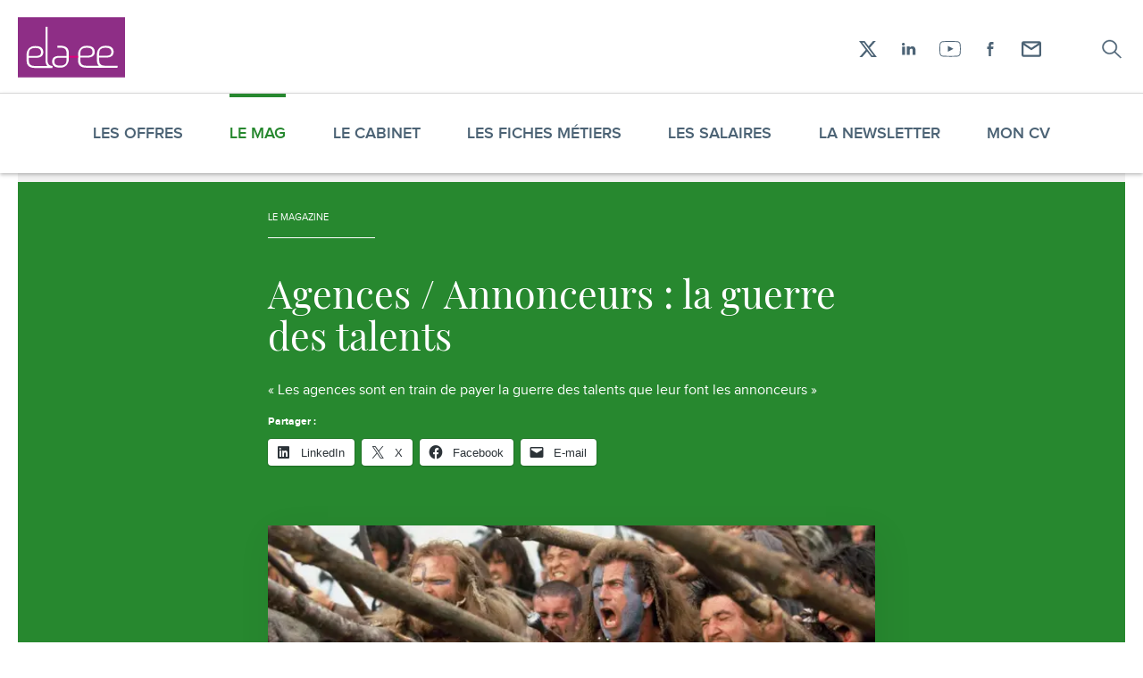

--- FILE ---
content_type: text/html; charset=UTF-8
request_url: https://www.elaee.com/2018/01/10/28715-agence-annonceur-guerre-talents
body_size: 25105
content:
<!DOCTYPE html>
<!--suppress HtmlRequiredLangAttribute -->
<html lang="fr-FR" class="js-off fonts-on">
<!--suppress HtmlRequiredTitleElement -->
<head>
    <meta charset="UTF-8"/>
    <meta http-equiv="x-ua-compatible" content="ie=edge">
    <meta name="viewport" content="width=device-width, initial-scale=1, shrink-to-fit=no">
        <style> #main-css-ctrl { opacity: 0; } [hidden] { display: none; }</style>    <meta name='robots' content='index, follow, max-image-preview:large, max-snippet:-1, max-video-preview:-1' />
	<style>img:is([sizes="auto" i], [sizes^="auto," i]) { contain-intrinsic-size: 3000px 1500px }</style>
	
	<!-- This site is optimized with the Yoast SEO plugin v26.8 - https://yoast.com/product/yoast-seo-wordpress/ -->
	<title>Agences / Annonceurs : la guerre des talents - Elaee</title>
	<link rel="canonical" href="https://www.elaee.com/2018/01/10/28715-agence-annonceur-guerre-talents" />
	<meta property="og:locale" content="fr_FR" />
	<meta property="og:type" content="article" />
	<meta property="og:title" content="Agences / Annonceurs : la guerre des talents - Elaee" />
	<meta property="og:description" content="&quot;Les agences sont en train de payer la guerre des talents que leur font les annonceurs&quot;" />
	<meta property="og:url" content="https://www.elaee.com/2018/01/10/28715-agence-annonceur-guerre-talents" />
	<meta property="og:site_name" content="Elaee" />
	<meta property="article:published_time" content="2018-01-10T08:43:59+00:00" />
	<meta property="article:modified_time" content="2018-01-10T09:19:46+00:00" />
	<meta property="og:image" content="https://www.elaee.com/app/uploads/recruteur-guerredestalents.png" />
	<meta property="og:image:width" content="633" />
	<meta property="og:image:height" content="356" />
	<meta property="og:image:type" content="image/png" />
	<meta name="author" content="Claire Romanet" />
	<meta name="twitter:card" content="summary_large_image" />
	<meta name="twitter:label1" content="Écrit par" />
	<meta name="twitter:data1" content="Claire Romanet" />
	<meta name="twitter:label2" content="Durée de lecture estimée" />
	<meta name="twitter:data2" content="5 minutes" />
	<script type="application/ld+json" class="yoast-schema-graph">{"@context":"https://schema.org","@graph":[{"@type":"Article","@id":"https://www.elaee.com/2018/01/10/28715-agence-annonceur-guerre-talents#article","isPartOf":{"@id":"https://www.elaee.com/2018/01/10/28715-agence-annonceur-guerre-talents"},"author":{"name":"Claire Romanet","@id":"https://www.elaee.com/#/schema/person/2b5b99e99cabac4d9b6e018a20a726ab"},"headline":"Agences / Annonceurs : la guerre des talents","datePublished":"2018-01-10T08:43:59+00:00","dateModified":"2018-01-10T09:19:46+00:00","mainEntityOfPage":{"@id":"https://www.elaee.com/2018/01/10/28715-agence-annonceur-guerre-talents"},"wordCount":980,"commentCount":11,"image":{"@id":"https://www.elaee.com/2018/01/10/28715-agence-annonceur-guerre-talents#primaryimage"},"thumbnailUrl":"https://www.elaee.com/app/uploads/recruteur-guerredestalents.png","articleSection":["Billet du jour","Com', MKG &amp; Digital"],"inLanguage":"fr-FR","potentialAction":[{"@type":"CommentAction","name":"Comment","target":["https://www.elaee.com/2018/01/10/28715-agence-annonceur-guerre-talents#respond"]}]},{"@type":"WebPage","@id":"https://www.elaee.com/2018/01/10/28715-agence-annonceur-guerre-talents","url":"https://www.elaee.com/2018/01/10/28715-agence-annonceur-guerre-talents","name":"Agences / Annonceurs : la guerre des talents - Elaee","isPartOf":{"@id":"https://www.elaee.com/#website"},"primaryImageOfPage":{"@id":"https://www.elaee.com/2018/01/10/28715-agence-annonceur-guerre-talents#primaryimage"},"image":{"@id":"https://www.elaee.com/2018/01/10/28715-agence-annonceur-guerre-talents#primaryimage"},"thumbnailUrl":"https://www.elaee.com/app/uploads/recruteur-guerredestalents.png","datePublished":"2018-01-10T08:43:59+00:00","dateModified":"2018-01-10T09:19:46+00:00","author":{"@id":"https://www.elaee.com/#/schema/person/2b5b99e99cabac4d9b6e018a20a726ab"},"breadcrumb":{"@id":"https://www.elaee.com/2018/01/10/28715-agence-annonceur-guerre-talents#breadcrumb"},"inLanguage":"fr-FR","potentialAction":[{"@type":"ReadAction","target":["https://www.elaee.com/2018/01/10/28715-agence-annonceur-guerre-talents"]}]},{"@type":"ImageObject","inLanguage":"fr-FR","@id":"https://www.elaee.com/2018/01/10/28715-agence-annonceur-guerre-talents#primaryimage","url":"https://www.elaee.com/app/uploads/recruteur-guerredestalents.png","contentUrl":"https://www.elaee.com/app/uploads/recruteur-guerredestalents.png","width":633,"height":356,"caption":"Elaee agence annonceur la guerre"},{"@type":"BreadcrumbList","@id":"https://www.elaee.com/2018/01/10/28715-agence-annonceur-guerre-talents#breadcrumb","itemListElement":[{"@type":"ListItem","position":1,"name":"Magazine","item":"https://www.elaee.com/magazine"},{"@type":"ListItem","position":2,"name":"Agences / Annonceurs : la guerre des talents"}]},{"@type":"WebSite","@id":"https://www.elaee.com/#website","url":"https://www.elaee.com/","name":"Elaee","description":"Chasseurs de têtes création, communication, digital et marketing","potentialAction":[{"@type":"SearchAction","target":{"@type":"EntryPoint","urlTemplate":"https://www.elaee.com/?s={search_term_string}"},"query-input":{"@type":"PropertyValueSpecification","valueRequired":true,"valueName":"search_term_string"}}],"inLanguage":"fr-FR"},{"@type":"Person","@id":"https://www.elaee.com/#/schema/person/2b5b99e99cabac4d9b6e018a20a726ab","name":"Claire Romanet","image":{"@type":"ImageObject","inLanguage":"fr-FR","@id":"https://www.elaee.com/#/schema/person/image/","url":"https://secure.gravatar.com/avatar/60e5fdd944de1f1becd12c98c40203f0ee3662ae23b8bae800b3c24ba94da73c?s=96&d=retro&r=g","contentUrl":"https://secure.gravatar.com/avatar/60e5fdd944de1f1becd12c98c40203f0ee3662ae23b8bae800b3c24ba94da73c?s=96&d=retro&r=g","caption":"Claire Romanet"},"url":"https://www.elaee.com/author/elaee"}]}</script>
	<!-- / Yoast SEO plugin. -->


<link rel='dns-prefetch' href='//v0.wordpress.com' />
<link rel='dns-prefetch' href='//jetpack.wordpress.com' />
<link rel='dns-prefetch' href='//s0.wp.com' />
<link rel='dns-prefetch' href='//public-api.wordpress.com' />
<link rel='dns-prefetch' href='//0.gravatar.com' />
<link rel='dns-prefetch' href='//1.gravatar.com' />
<link rel='dns-prefetch' href='//2.gravatar.com' />
<link rel="alternate" type="application/rss+xml" title="Elaee &raquo; Agences / Annonceurs : la guerre des talents Flux des commentaires" href="https://www.elaee.com/2018/01/10/28715-agence-annonceur-guerre-talents/feed" />
<style id='classic-theme-styles-inline-css' type='text/css'>
/*! This file is auto-generated */
.wp-block-button__link{color:#fff;background-color:#32373c;border-radius:9999px;box-shadow:none;text-decoration:none;padding:calc(.667em + 2px) calc(1.333em + 2px);font-size:1.125em}.wp-block-file__button{background:#32373c;color:#fff;text-decoration:none}
</style>
<style id='jetpack-sharing-buttons-style-inline-css' type='text/css'>
.jetpack-sharing-buttons__services-list{display:flex;flex-direction:row;flex-wrap:wrap;gap:0;list-style-type:none;margin:5px;padding:0}.jetpack-sharing-buttons__services-list.has-small-icon-size{font-size:12px}.jetpack-sharing-buttons__services-list.has-normal-icon-size{font-size:16px}.jetpack-sharing-buttons__services-list.has-large-icon-size{font-size:24px}.jetpack-sharing-buttons__services-list.has-huge-icon-size{font-size:36px}@media print{.jetpack-sharing-buttons__services-list{display:none!important}}.editor-styles-wrapper .wp-block-jetpack-sharing-buttons{gap:0;padding-inline-start:0}ul.jetpack-sharing-buttons__services-list.has-background{padding:1.25em 2.375em}
</style>
<style id='global-styles-inline-css' type='text/css'>
:root{--wp--preset--aspect-ratio--square: 1;--wp--preset--aspect-ratio--4-3: 4/3;--wp--preset--aspect-ratio--3-4: 3/4;--wp--preset--aspect-ratio--3-2: 3/2;--wp--preset--aspect-ratio--2-3: 2/3;--wp--preset--aspect-ratio--16-9: 16/9;--wp--preset--aspect-ratio--9-16: 9/16;--wp--preset--color--black: #000000;--wp--preset--color--cyan-bluish-gray: #abb8c3;--wp--preset--color--white: #ffffff;--wp--preset--color--pale-pink: #f78da7;--wp--preset--color--vivid-red: #cf2e2e;--wp--preset--color--luminous-vivid-orange: #ff6900;--wp--preset--color--luminous-vivid-amber: #fcb900;--wp--preset--color--light-green-cyan: #7bdcb5;--wp--preset--color--vivid-green-cyan: #00d084;--wp--preset--color--pale-cyan-blue: #8ed1fc;--wp--preset--color--vivid-cyan-blue: #0693e3;--wp--preset--color--vivid-purple: #9b51e0;--wp--preset--color--primary: 199;--wp--preset--color--dark-grey: #111;--wp--preset--gradient--vivid-cyan-blue-to-vivid-purple: linear-gradient(135deg,rgba(6,147,227,1) 0%,rgb(155,81,224) 100%);--wp--preset--gradient--light-green-cyan-to-vivid-green-cyan: linear-gradient(135deg,rgb(122,220,180) 0%,rgb(0,208,130) 100%);--wp--preset--gradient--luminous-vivid-amber-to-luminous-vivid-orange: linear-gradient(135deg,rgba(252,185,0,1) 0%,rgba(255,105,0,1) 100%);--wp--preset--gradient--luminous-vivid-orange-to-vivid-red: linear-gradient(135deg,rgba(255,105,0,1) 0%,rgb(207,46,46) 100%);--wp--preset--gradient--very-light-gray-to-cyan-bluish-gray: linear-gradient(135deg,rgb(238,238,238) 0%,rgb(169,184,195) 100%);--wp--preset--gradient--cool-to-warm-spectrum: linear-gradient(135deg,rgb(74,234,220) 0%,rgb(151,120,209) 20%,rgb(207,42,186) 40%,rgb(238,44,130) 60%,rgb(251,105,98) 80%,rgb(254,248,76) 100%);--wp--preset--gradient--blush-light-purple: linear-gradient(135deg,rgb(255,206,236) 0%,rgb(152,150,240) 100%);--wp--preset--gradient--blush-bordeaux: linear-gradient(135deg,rgb(254,205,165) 0%,rgb(254,45,45) 50%,rgb(107,0,62) 100%);--wp--preset--gradient--luminous-dusk: linear-gradient(135deg,rgb(255,203,112) 0%,rgb(199,81,192) 50%,rgb(65,88,208) 100%);--wp--preset--gradient--pale-ocean: linear-gradient(135deg,rgb(255,245,203) 0%,rgb(182,227,212) 50%,rgb(51,167,181) 100%);--wp--preset--gradient--electric-grass: linear-gradient(135deg,rgb(202,248,128) 0%,rgb(113,206,126) 100%);--wp--preset--gradient--midnight: linear-gradient(135deg,rgb(2,3,129) 0%,rgb(40,116,252) 100%);--wp--preset--font-size--small: 13px;--wp--preset--font-size--medium: 20px;--wp--preset--font-size--large: 36px;--wp--preset--font-size--x-large: 42px;--wp--preset--spacing--20: 0.44rem;--wp--preset--spacing--30: 0.67rem;--wp--preset--spacing--40: 1rem;--wp--preset--spacing--50: 1.5rem;--wp--preset--spacing--60: 2.25rem;--wp--preset--spacing--70: 3.38rem;--wp--preset--spacing--80: 5.06rem;--wp--preset--shadow--natural: 6px 6px 9px rgba(0, 0, 0, 0.2);--wp--preset--shadow--deep: 12px 12px 50px rgba(0, 0, 0, 0.4);--wp--preset--shadow--sharp: 6px 6px 0px rgba(0, 0, 0, 0.2);--wp--preset--shadow--outlined: 6px 6px 0px -3px rgba(255, 255, 255, 1), 6px 6px rgba(0, 0, 0, 1);--wp--preset--shadow--crisp: 6px 6px 0px rgba(0, 0, 0, 1);}:where(.is-layout-flex){gap: 0.5em;}:where(.is-layout-grid){gap: 0.5em;}body .is-layout-flex{display: flex;}.is-layout-flex{flex-wrap: wrap;align-items: center;}.is-layout-flex > :is(*, div){margin: 0;}body .is-layout-grid{display: grid;}.is-layout-grid > :is(*, div){margin: 0;}:where(.wp-block-columns.is-layout-flex){gap: 2em;}:where(.wp-block-columns.is-layout-grid){gap: 2em;}:where(.wp-block-post-template.is-layout-flex){gap: 1.25em;}:where(.wp-block-post-template.is-layout-grid){gap: 1.25em;}.has-black-color{color: var(--wp--preset--color--black) !important;}.has-cyan-bluish-gray-color{color: var(--wp--preset--color--cyan-bluish-gray) !important;}.has-white-color{color: var(--wp--preset--color--white) !important;}.has-pale-pink-color{color: var(--wp--preset--color--pale-pink) !important;}.has-vivid-red-color{color: var(--wp--preset--color--vivid-red) !important;}.has-luminous-vivid-orange-color{color: var(--wp--preset--color--luminous-vivid-orange) !important;}.has-luminous-vivid-amber-color{color: var(--wp--preset--color--luminous-vivid-amber) !important;}.has-light-green-cyan-color{color: var(--wp--preset--color--light-green-cyan) !important;}.has-vivid-green-cyan-color{color: var(--wp--preset--color--vivid-green-cyan) !important;}.has-pale-cyan-blue-color{color: var(--wp--preset--color--pale-cyan-blue) !important;}.has-vivid-cyan-blue-color{color: var(--wp--preset--color--vivid-cyan-blue) !important;}.has-vivid-purple-color{color: var(--wp--preset--color--vivid-purple) !important;}.has-black-background-color{background-color: var(--wp--preset--color--black) !important;}.has-cyan-bluish-gray-background-color{background-color: var(--wp--preset--color--cyan-bluish-gray) !important;}.has-white-background-color{background-color: var(--wp--preset--color--white) !important;}.has-pale-pink-background-color{background-color: var(--wp--preset--color--pale-pink) !important;}.has-vivid-red-background-color{background-color: var(--wp--preset--color--vivid-red) !important;}.has-luminous-vivid-orange-background-color{background-color: var(--wp--preset--color--luminous-vivid-orange) !important;}.has-luminous-vivid-amber-background-color{background-color: var(--wp--preset--color--luminous-vivid-amber) !important;}.has-light-green-cyan-background-color{background-color: var(--wp--preset--color--light-green-cyan) !important;}.has-vivid-green-cyan-background-color{background-color: var(--wp--preset--color--vivid-green-cyan) !important;}.has-pale-cyan-blue-background-color{background-color: var(--wp--preset--color--pale-cyan-blue) !important;}.has-vivid-cyan-blue-background-color{background-color: var(--wp--preset--color--vivid-cyan-blue) !important;}.has-vivid-purple-background-color{background-color: var(--wp--preset--color--vivid-purple) !important;}.has-black-border-color{border-color: var(--wp--preset--color--black) !important;}.has-cyan-bluish-gray-border-color{border-color: var(--wp--preset--color--cyan-bluish-gray) !important;}.has-white-border-color{border-color: var(--wp--preset--color--white) !important;}.has-pale-pink-border-color{border-color: var(--wp--preset--color--pale-pink) !important;}.has-vivid-red-border-color{border-color: var(--wp--preset--color--vivid-red) !important;}.has-luminous-vivid-orange-border-color{border-color: var(--wp--preset--color--luminous-vivid-orange) !important;}.has-luminous-vivid-amber-border-color{border-color: var(--wp--preset--color--luminous-vivid-amber) !important;}.has-light-green-cyan-border-color{border-color: var(--wp--preset--color--light-green-cyan) !important;}.has-vivid-green-cyan-border-color{border-color: var(--wp--preset--color--vivid-green-cyan) !important;}.has-pale-cyan-blue-border-color{border-color: var(--wp--preset--color--pale-cyan-blue) !important;}.has-vivid-cyan-blue-border-color{border-color: var(--wp--preset--color--vivid-cyan-blue) !important;}.has-vivid-purple-border-color{border-color: var(--wp--preset--color--vivid-purple) !important;}.has-vivid-cyan-blue-to-vivid-purple-gradient-background{background: var(--wp--preset--gradient--vivid-cyan-blue-to-vivid-purple) !important;}.has-light-green-cyan-to-vivid-green-cyan-gradient-background{background: var(--wp--preset--gradient--light-green-cyan-to-vivid-green-cyan) !important;}.has-luminous-vivid-amber-to-luminous-vivid-orange-gradient-background{background: var(--wp--preset--gradient--luminous-vivid-amber-to-luminous-vivid-orange) !important;}.has-luminous-vivid-orange-to-vivid-red-gradient-background{background: var(--wp--preset--gradient--luminous-vivid-orange-to-vivid-red) !important;}.has-very-light-gray-to-cyan-bluish-gray-gradient-background{background: var(--wp--preset--gradient--very-light-gray-to-cyan-bluish-gray) !important;}.has-cool-to-warm-spectrum-gradient-background{background: var(--wp--preset--gradient--cool-to-warm-spectrum) !important;}.has-blush-light-purple-gradient-background{background: var(--wp--preset--gradient--blush-light-purple) !important;}.has-blush-bordeaux-gradient-background{background: var(--wp--preset--gradient--blush-bordeaux) !important;}.has-luminous-dusk-gradient-background{background: var(--wp--preset--gradient--luminous-dusk) !important;}.has-pale-ocean-gradient-background{background: var(--wp--preset--gradient--pale-ocean) !important;}.has-electric-grass-gradient-background{background: var(--wp--preset--gradient--electric-grass) !important;}.has-midnight-gradient-background{background: var(--wp--preset--gradient--midnight) !important;}.has-small-font-size{font-size: var(--wp--preset--font-size--small) !important;}.has-medium-font-size{font-size: var(--wp--preset--font-size--medium) !important;}.has-large-font-size{font-size: var(--wp--preset--font-size--large) !important;}.has-x-large-font-size{font-size: var(--wp--preset--font-size--x-large) !important;}
:where(.wp-block-post-template.is-layout-flex){gap: 1.25em;}:where(.wp-block-post-template.is-layout-grid){gap: 1.25em;}
:where(.wp-block-columns.is-layout-flex){gap: 2em;}:where(.wp-block-columns.is-layout-grid){gap: 2em;}
:root :where(.wp-block-pullquote){font-size: 1.5em;line-height: 1.6;}
</style>
<link rel='stylesheet' id='main-css' href='https://www.elaee.com/app/themes/elaee2020/assets/css/main.v1760957148.css' type='text/css' media='screen' />
<link rel='stylesheet' id='sharedaddy-css' href='https://www.elaee.com/app/plugins/jetpack/modules/sharedaddy/sharing.v1762769799.css?ver=15.2' type='text/css' media='all' />
<link rel='stylesheet' id='social-logos-css' href='https://www.elaee.com/app/plugins/jetpack/_inc/social-logos/social-logos.min.v1762769797.css?ver=15.2' type='text/css' media='all' />
<script type="text/javascript" id="jetpack_related-posts-js-extra">
/* <![CDATA[ */
var related_posts_js_options = {"post_heading":"h4"};
/* ]]> */
</script>
<script type="text/javascript" src="https://www.elaee.com/app/plugins/jetpack/_inc/build/related-posts/related-posts.min.v1762769796.js?ver=20240116" id="jetpack_related-posts-js"></script>
<link rel="https://api.w.org/" href="https://www.elaee.com/wp-json/" /><link rel="alternate" title="JSON" type="application/json" href="https://www.elaee.com/wp-json/wp/v2/posts/28715" /><link rel="EditURI" type="application/rsd+xml" title="RSD" href="https://www.elaee.com/wp/xmlrpc.php?rsd" />
<meta name="generator" content="WordPress 6.8.3" />
<link rel='shortlink' href='https://wp.me/p7yL5V-7t9' />
<link rel="alternate" title="oEmbed (JSON)" type="application/json+oembed" href="https://www.elaee.com/wp-json/oembed/1.0/embed?url=https%3A%2F%2Fwww.elaee.com%2F2018%2F01%2F10%2F28715-agence-annonceur-guerre-talents" />
<link rel="alternate" title="oEmbed (XML)" type="text/xml+oembed" href="https://www.elaee.com/wp-json/oembed/1.0/embed?url=https%3A%2F%2Fwww.elaee.com%2F2018%2F01%2F10%2F28715-agence-annonceur-guerre-talents&#038;format=xml" />
<link rel="icon" href="https://www.elaee.com/app/uploads/cropped-favicon-32x32.v1542701456.png" sizes="32x32" />
<link rel="icon" href="https://www.elaee.com/app/uploads/cropped-favicon-192x192.v1542701456.png" sizes="192x192" />
<link rel="apple-touch-icon" href="https://www.elaee.com/app/uploads/cropped-favicon-180x180.v1542701456.png" />
<meta name="msapplication-TileImage" content="https://www.elaee.com/app/uploads/cropped-favicon-270x270.v1542701456.png" />
</head>
<body class="wp-singular post-template-default single single-post postid-28715 single-format-standard wp-embed-responsive wp-theme-elaee2020 wrapper">
<script>!function(){var n="[object OperaMini]"===Object.prototype.toString.call(window.operamini)||/Opera Mini/.test(navigator.userAgent),t=document.documentElement.classList;/(^|;) *fonts_loaded=true(;|$)/.test(document.cookie)||t.remove("fonts-on"),n?t.add("light-on"):(document.body.className+=" loading",t.add("js-on"),t.remove("js-off"))}(),window.fallback=function(){var n=document.documentElement.classList.contains("js-off"),t=[],o=[],e=setTimeout((function(){for(var n=0;n<t.length;++n)t[n].call()}),3e3);return{cancel:function(){clearTimeout(e)},init:function(){for(var n=0;n<o.length;++n)o[n].call()},add:function(e,c){n||("function"==typeof e&&(o.push(e),e.call()),"function"==typeof c&&t.unshift(c))}}}();</script>
<svg style="display:none;" aria-hidden="true" focusable="false">
<symbol id="icon-logo" viewBox="0 0 163.667 92.378"><path fill="#8e2e86" d="M0 0h163.667v92.378H0z"/><path d="M65.175 46.853v.013h.619a17.882 17.882 0 0 0-.619-.013zm.618.012zm67.303 27.505h-.301c.099.004.2.004.3.006l.001-.006z" fill="#fff"/><path d="M133.367 74.369v.012l-.271-.005c-.101-.002-.202-.002-.3-.006-6.13-.192-8.53-2.955-8.53-7.99v-4.465l10.583-.001c7.124 0 11.397-2.659 11.397-8.629 0-2.441-.881-4.815-2.375-6.377-2.101-2.168-4.816-2.981-9.63-2.981-4.614 0-7.19.881-9.973 3.663 0 0-3.46 3.875-3.461 8.516l.001 3.033-.001 2.752.001 4.827c-.001 3.259.921 5.839 2.812 7.652l-19.042-.001v.012c-6.553-.036-9.103-2.812-9.103-8.001v-4.465l10.584-.001c7.124 0 11.397-2.659 11.397-8.629 0-2.441-.881-4.815-2.375-6.377-2.101-2.168-4.816-2.981-9.63-2.981-4.614 0-7.19.881-9.974 3.663 0 0-3.46 3.875-3.462 8.516l.002 3.033h-.078v.203h.12v2.753h-.044l.002 4.623c-.002 6.854 4.07 10.718 12.685 10.718v-.012l28.197.004v-.001c.196.004.393.009.594.009v-.012l18.698.004.197-3.058-19.021-.001zm-9.099-18.64c0-3.052.612-5.088 1.832-6.241 2.307-2.238 5.157-2.509 8.141-2.511 5.901 0 8.545 2.034 8.545 6.375 0 4.343-2.713 5.779-8.343 5.781l-10.175.001v-3.405zm-18.817-8.751c5.902 0 8.545 2.034 8.545 6.375 0 2.569-.959 4.116-2.901 4.955-1.34.579-3.144.825-5.442.826l-10.176.001V55.73c0-3.052.612-5.088 1.833-6.241a8.047 8.047 0 0 1 1.741-1.287c1.935-1.063 4.128-1.223 6.4-1.224zm-39.69-3.168h-.065l-.646-.001v.002l.711-.001zm-.586 3.055h.622-.622zm.521-3.055z" fill="#fff"/><path d="M65.05 43.8v.009l.646.001c-.214-.006-.428-.01-.646-.01zm26.889 15.542l-14.203.001h14.203z" fill="#fff"/><path d="M45.198 65.617c-.002-.127-.004-50.49-.004-50.622l.011-.094-3.054-.029-.014 1.237c0 .164.002 49.324.005 49.485.07 4.097 1.051 7.121 2.833 9.136l-19.021-.001v.013c-6.553-.037-9.102-2.812-9.102-8.001v-4.465l10.583-.002c7.123 0 11.397-2.659 11.397-8.629 0-2.44-.881-4.815-2.375-6.376-2.101-2.169-4.816-2.982-9.63-2.981-4.614 0-7.19.879-9.973 3.662 0 0-3.459 3.875-3.462 8.517l.002 3.033h-.111v2.753l.109-.001.002 4.826c-.002 6.854 4.07 10.718 12.684 10.717v-.011l26.681.003.357-3.056c-5.033-.027-7.779-2.878-7.918-9.114zM16.855 56.09c0-3.052.612-5.087 1.832-6.241 2.307-2.238 5.157-2.509 8.141-2.51 5.902 0 8.545 2.034 8.545 6.376 0 4.341-2.713 5.777-8.343 5.778l-10.175.002V56.09zm60.881 3.253l-.002-4.827c.002-6.661-3.846-10.497-11.972-10.706l-.711.001v-.002l-4.87-.001.297 3.057 4.698.001v-.013c.21.002.416.006.619.013h.003c6.093.206 8.479 2.968 8.479 7.988v4.465l-10.584.001c-7.124 0-11.397 2.658-11.397 8.628 0 2.441.881 4.816 2.374 6.377 2.101 2.169 4.816 2.982 9.63 2.981 4.615 0 7.19-.88 9.973-3.662 0 0 3.459-3.875 3.462-8.517l-.002-3.033h.002v-2.751zm-3.462 6.161c0 3.054-.612 5.088-1.832 6.242-2.307 2.238-5.157 2.509-8.142 2.511-5.901 0-8.545-2.035-8.545-6.377s2.713-5.777 8.343-5.778l10.176-.002v3.404zm17.725-6.222H92v.12h-.001z" fill="#fff"/><path fill="#e2007a" d="M77.736 59.343h14.323v2.752H77.736z"/></symbol>
<symbol id="icon-search" viewBox="-3.5 -4 30 30"><path d="M21.816 19.926a.583.583 0 01.184.44.583.583 0 01-.184.439.661.661 0 01-.94 0l-6.34-6.094a8.37 8.37 0 01-5.357 1.914 8.288 8.288 0 01-3.19-.615 8.419 8.419 0 01-2.607-1.67 7.667 7.667 0 01-1.748-2.48A7.415 7.415 0 011 8.812c0-1.081.211-2.097.634-3.047a7.667 7.667 0 011.748-2.48 8.419 8.419 0 012.607-1.67A8.288 8.288 0 019.18 1c1.118 0 2.174.205 3.17.615.995.41 1.864.967 2.607 1.67a7.8 7.8 0 011.758 2.48c.43.951.644 1.967.644 3.048 0 .95-.17 1.852-.51 2.705a8.03 8.03 0 01-1.391 2.295l6.359 6.113zM9.179 15.395c.94 0 1.83-.173 2.669-.518a6.78 6.78 0 003.66-3.506 6.107 6.107 0 00.542-2.559c0-.911-.181-1.764-.542-2.558a6.78 6.78 0 00-3.66-3.506 6.942 6.942 0 00-2.669-.518c-.954 0-1.85.173-2.689.518a6.78 6.78 0 00-3.66 3.506 6.107 6.107 0 00-.542 2.559c0 .911.18 1.764.542 2.558a6.78 6.78 0 003.66 3.506 6.995 6.995 0 002.69.518z" fill="currentColor" stroke="currentColor" stroke-width=".5"/></symbol>
<symbol id="icon-cross" viewBox="0 0 14 12"><g fill="none" stroke="currentColor" stroke-linecap="round"><path d="M0 0L6 6 12 0" transform="translate(1)"/><path d="M0 6L6 12 12 6" transform="matrix(1 0 0 -1 1 18)"/></g></symbol>
<symbol id="icon-arrow" viewBox="0 0 21 19"><path d="M11.43 18.055l8.753-8.753L11.43.548H9.935l8.212 8.212H.402v1.083h17.745l-8.212 8.212z" fill="currentColor" fill-rule="evenodd"/></symbol>
<symbol id="icon-loading" viewBox="0 0 100 100"><circle cx="50" cy="50" fill="none" stroke="#bbbbbb" stroke-width="8" r="40" stroke-dasharray="188.49555921538757 64.83185307179586"><animateTransform attributeName="transform" type="rotate" repeatCount="indefinite" dur="1s" values="0 50 50;360 50 50" keyTimes="0;1"/></circle></symbol>
<symbol id="icon-facebook" viewBox="-11.5 -7 30 30"><path d="M1.75 15.933h2.604l.002-7.968h2.367l.253-2.746H4.354l.003-1.376c0-.714.042-1.099.938-1.099h1.657V0H4.58C2.275 0 1.746 1.361 1.746 3.603l.003 1.616L0 5.22v2.744h1.75v7.968z" fill="currentColor"/></symbol>
<symbol id="icon-linkedin" viewBox="-7 -8 30 30"><path fill="currentColor" fill-rule="evenodd" d="M1.658 0c.914 0 1.656.709 1.656 1.58 0 .876-.742 1.584-1.656 1.584C.742 3.164 0 2.456 0 1.581 0 .709.742 0 1.658 0M.196 13.428h3.216V4.163H.196zM5.542 4.106v9.285h3.255V8.455s-.23-1.901 1.757-1.901c1.672 0 1.48 1.957 1.48 1.733.016-.874 0 5.122 0 5.122l3.195.01.039-4.86c0-.874.018-4.622-3.592-4.622-1.972.018-2.57 1.101-2.874 1.543V4.106h-3.26z"/></symbol>
<symbol id="icon-twitter" viewBox="-6 -7 30 30"><path d="M17.196.283c-.7.444-1.478.764-2.306.937C14.23.47 13.288 0 12.244 0c-2.005 0-3.63 1.734-3.63 3.868 0 .306.033.6.095.882C5.694 4.59 3.02 3.049 1.229.707A4.06 4.06 0 00.74 2.65c0 1.342.642 2.53 1.614 3.22a3.44 3.44 0 01-1.642-.484v.048c0 1.875 1.25 3.44 2.91 3.796a3.47 3.47 0 01-.957.136c-.233 0-.46-.024-.684-.072.463 1.538 1.804 2.658 3.388 2.69-1.24 1.035-2.803 1.656-4.504 1.656-.293 0-.58-.02-.864-.054 1.606 1.099 3.511 1.74 5.559 1.74 6.673 0 10.324-5.897 10.324-11.01l-.012-.503a7.613 7.613 0 001.812-2 6.892 6.892 0 01-2.082.608 3.861 3.861 0 001.595-2.14" fill="currentColor"/></symbol>
<symbol id="icon-x" viewBox="0 0 30 30"><path d="m20.7 6h3.05l-6.67 7.62 7.85 10.4h-6.14l-4.81-6.29-5.51 6.29h-3.06l7.14-8.16-7.53-9.84h6.3l4.35 5.75zm-1.07 16.2h1.69l-10.9-14.4h-1.82z" fill="currentColor"/></symbol>
<symbol id="icon-youtube" viewBox="-3 -6 30 30"><path d="M9.622 5.47v6.504l6.057-3.231-6.057-3.274zM11.9.946c-2.712 0-5.442.089-8.115.26-1.407.092-2.458 1.184-2.616 2.718a48.096 48.096 0 000 9.802c.158 1.545 1.208 2.638 2.613 2.717 3.104.173 6.05.26 8.753.26 2.7 0 5.256-.086 7.6-.26 1.418-.104 2.471-1.196 2.62-2.715.335-3.382.335-6.68.002-9.802-.165-1.54-1.216-2.63-2.617-2.72a131.876 131.876 0 00-8.24-.26zm.636 16.706c-2.72 0-5.683-.089-8.803-.262-1.844-.105-3.274-1.57-3.477-3.565a49.096 49.096 0 010-10C.459 1.846 1.886.382 3.728.262c5.383-.35 10.92-.35 16.468 0 1.863.117 3.26 1.548 3.474 3.561.34 3.19.34 6.553.001 10.002-.196 1.993-1.59 3.426-3.47 3.565-2.365.174-4.944.263-7.665.263z" fill="currentColor"/></symbol>
<symbol id="icon-email" viewBox="0 0 30 30"><path d="m4 8.4a2.2 2.2 0 0 1 2.2-2.2h17.6a2.2 2.2 0 0 1 2.2 2.2v13.2a2.2 2.2 0 0 1-2.2 2.2h-17.6a2.2 2.2 0 0 1-2.2-2.2zm19.8 2.0552v11.145h-17.6v-11.145l8.8 5.8667zm-0.88275-2.0552h-15.834l7.9163 5.2782z" fill="currentColor" fill-rule="evenodd" stroke-width=".91667"/></symbol>
</svg>
<script type="text/html" id="nav-toggle-tpl">
    <button type="button" id="nav-toggle" data-target="#nav" disabled
            aria-controls="nav" aria-haspopup="true" aria-expanded="false"
            class="header__nav-toggle nav-toggle print-off">
        <svg width="46" height="30" viewBox="0 0 46 30" version="1.1" xmlns="http://www.w3.org/2000/svg"><g stroke-width="2" stroke="currentColor"><g class="lines"><path d="M 43.5,6H 2.5" class="line1"/><path d="m 43.5,15 H 7.625" class="line2"/><path d="m 43.5,24 H 16.167" class="line3"/></g><path transform="translate(100)" class="cross" d="M39 6L21 24M39 24L21 6" opacity="0" transform-origin="23px 23px"/></g></svg>        <span class="visually-hidden">
            Navigation        </span>
    </button>
</script>

<header class="header page__header">
    <div class="header__skips skips print-off">
        <div class="skips__inner container">
            <ul class="skips__list">
                <li class="skips__item">
                    <a href="#content" class="skips__link">
                        Contenu                    </a>
                </li>
                <li class="skips__item">
                    <!--suppress HtmlUnknownAnchorTarget -->
                    <a href="#nav" class="skips__link smooth-off">
                        Navigation                    </a>
                </li>
                <li class="skips__item">
                    <!--suppress HtmlUnknownAnchorTarget -->
                    <a href="#search" class="skips__link smooth-off">
                        Recherche                    </a>
                </li>
            </ul>
        </div>
    </div>

    <div class="header__inner container">

        
                    <a class="header__title" href="https://www.elaee.com/">
                        <span class="header__name">
            <svg class="header__logo" aria-hidden="true" focusable="false"><use xlink:href="#icon-logo"></use></svg>            <span class="visually-hidden print-off">
                Elaee            </span>
        </span>
                    <span class="header__slogan visually-hidden">
                <span>- Chasseurs de têtes création, communication, digital et marketing</span>
            </span>
                            </a>
        
        <div class="header__aside print-off">
                            <p class="visually-hidden print-off">
                    Réseaux sociaux                </p>
                <ul id="menu-reseaux-sociaux" class="menu header__social"><li id="menu-item-35821" class="menu-item menu-item-type-custom menu-item-object-custom menu-item-35821"><a target="_blank" rel="noreferrer" href="https://x.com/Elaee" class="social-link"><svg aria-hidden="true" focusable="false"><use xlink:href="#icon-x"></use></svg><span class="visually-hidden">X</span></a></li>
<li id="menu-item-32688" class="menu-item menu-item-type-custom menu-item-object-custom menu-item-32688"><a target="_blank" rel="noreferrer" href="https://www.linkedin.com/company/elaee/" class="social-link"><svg aria-hidden="true" focusable="false"><use xlink:href="#icon-linkedin"></use></svg><span class="visually-hidden">LinkedIn</span></a></li>
<li id="menu-item-32689" class="menu-item menu-item-type-custom menu-item-object-custom menu-item-32689"><a target="_blank" rel="noreferrer" href="https://www.youtube.com/user/elaeerecrutement" class="social-link"><svg aria-hidden="true" focusable="false"><use xlink:href="#icon-youtube"></use></svg><span class="visually-hidden">YouTube</span></a></li>
<li id="menu-item-32690" class="menu-item menu-item-type-custom menu-item-object-custom menu-item-32690"><a target="_blank" rel="noreferrer" href="https://www.facebook.com/elaee/" class="social-link"><svg aria-hidden="true" focusable="false"><use xlink:href="#icon-facebook"></use></svg><span class="visually-hidden">Facebook</span></a></li>
<li id="menu-item-32762" class="menu-item menu-item-type-custom menu-item-object-custom menu-item-32762"><a target="_blank" rel="noreferrer" href="mailto:elaee@elaee.com" class="social-link"><svg aria-hidden="true" focusable="false"><use xlink:href="#icon-email"></use></svg><span class="visually-hidden">Envoyez-moi un email !</span></a></li>
</ul>            
            <!--suppress HtmlUnknownAnchorTarget -->
            <a class="header__search" href="#search">
                <span class="visually-hidden">Recherche</span>
                <svg aria-hidden="true" focusable="false"><use xlink:href="#icon-search"></use></svg>            </a>
        </div>
    </div>
    
    <script type="text/html" id="submenu-toggle-tpl">
        <button type="button" data-target="#nav" aria-haspopup="true" aria-expanded="false" class="nav__toggle">
            <span class="symbol"><svg aria-hidden="true" focusable="false"><use xlink:href="#icon-cross"></use></svg></span>
            <span class="visually-hidden">
            Sous-menu        </span>
        </button>
    </script>

        <nav aria-describedby="nav-main-title" id="nav" class="nav print-off" data-ctrl=".nav__ctrl" >
        <p id="nav-main-title" class="visually-hidden print-off">
            Navigation principale        </p>
        <div class="nav__viewport">
            <div class="container">
                <div class="nav__inner">
                    <ul id="menu-principal" class="menu nav__menu"><li id="menu-item-32677" class="menu-item menu-item-type-post_type_archive menu-item-object-offres menu-item-32677 menu-item-has-children"><a href="https://www.elaee.com/offres"><span class="menu-label">Les offres</span></a>    <div class="sub-menu">
        <div class="sub-menu__inner">
            <p>Les dernières offres</p>
            <ul class="sub-menu__list">
                                    <li class="sub-menu__item">
                        <div class="sub-menu__block">
                            <a href="https://www.elaee.com/offre/responsable-developpement-et-communication-agence" class="sub-menu__link">
                                Offre d&#8217;emploi : Responsable développement et communication agence                            </a>
                            <p class="sub-menu__excerpt">
                                Vous savez mixer commercial et communication, et vous cherchez un job où on vous laissera de l&rsquo;autonomie ?<br />
Ce job #agence #Paris est fait pour vous.
                            </p>
                        </div>
                    </li>
                                    <li class="sub-menu__item">
                        <div class="sub-menu__block">
                            <a href="https://www.elaee.com/offre/offre-demploi-brand-manager-trilingue" class="sub-menu__link">
                                Offre d&#8217;emploi : Brand manager trilingue                            </a>
                            <p class="sub-menu__excerpt">
                                Un job d&rsquo;expert en communication et branding pour faire rayonner une marque à l&rsquo;international dans le secteur de la finance.
                            </p>
                        </div>
                    </li>
                                    <li class="sub-menu__item">
                        <div class="sub-menu__block">
                            <a href="https://www.elaee.com/offre/charge-communication-corporate-et-evenements-h-f" class="sub-menu__link">
                                Offre d&#8217;emploi : Chargé communication corporate et événements H/F                            </a>
                            <p class="sub-menu__excerpt">
                                Un CDI focus sur les relations extérieures : salons professionnels, communication corporate et de crise, RSE et marque employeur, ça vous dit ?
                            </p>
                        </div>
                    </li>
                                    <li class="sub-menu__item">
                        <div class="sub-menu__block">
                            <a href="https://www.elaee.com/offre/offre-demploi-responsable-communication-edito-eco-paris" class="sub-menu__link">
                                Offre d’emploi : Responsable communication #edito #eco #Paris &#8211; POSTE POURVU                            </a>
                            <p class="sub-menu__excerpt">
                                La plume est votre amie ? La communication corporate votre métier ?<br />
Vous cherchez un job où mettre en pratique votre passion pour l’écrit et pour le monde économique ? Nous vous proposons ici une création de poste, dans la finance, juste pour vous…
                            </p>
                        </div>
                    </li>
                                    <li class="sub-menu__item">
                        <div class="sub-menu__block">
                            <a href="https://www.elaee.com/offre/offre-demploi-directeur-communication-marketing-et-strategie-luxe-paris" class="sub-menu__link">
                                Offre d’emploi : Directeur communication, marketing et stratégie #Luxe #Paris &#8211; POSTE POURVU                            </a>
                            <p class="sub-menu__excerpt">
                                L’immobilier de luxe vous fait rêver ? C’est le terrain de jeu de ce job qui recoupe tous les enjeux de notoriété et de développement de la marque.
                            </p>
                        </div>
                    </li>
                            </ul>
            <p class="submenu__all">
                <a class="arrow-link " href="https://www.elaee.com/offres">
                    voir toutes les offres                    <svg class="arrow-link__arrow" aria-hidden="true" focusable="false"><use xlink:href="#icon-arrow"></use></svg>                </a>
            </p>
        </div>
    </div>
</li>
<li id="menu-item-32678" class="menu-item menu-item-type-post_type menu-item-object-page current_page_parent menu-item-32678 menu-item-has-children menu-item-post-type-parent"><a href="https://www.elaee.com/magazine"><span class="menu-label">Le mag</span></a>    <div class="sub-menu">
        <div class="sub-menu__inner">
            <p>Les derniers articles</p>
            <ul class="sub-menu__list">
                                    <li class="sub-menu__item">
                        <div class="sub-menu__block">
                            <a href="https://www.elaee.com/2026/01/21/36423-les-erreurs-invisibles-qui-rallongent-une-recherche-demploi" class="sub-menu__link">
                                Les erreurs invisibles qui rallongent une recherche d’emploi                            </a>
                            <p class="sub-menu__excerpt">
                                Vous faites ce qu’il faut. Vous avancez. Vous tenez.<br />
Et pourtant, votre recherche d&#8217;emploi s’étire. Les semaines deviennent des mois, et avec eux arrivent le doute, la fatigue, parfois une forme de découragement discret.
                            </p>
                        </div>
                    </li>
                                    <li class="sub-menu__item">
                        <div class="sub-menu__block">
                            <a href="https://www.elaee.com/2026/01/19/36420-combien-de-temps-pour-retrouver-un-job-aujourdhui" class="sub-menu__link">
                                Combien de temps pour retrouver un job aujourd’hui ?                            </a>
                            <p class="sub-menu__excerpt">
                                3 mois que vous cherchez. Ou 6. Ou 10. Et cette petite voix qui commence à murmurer : « c’est moi le problème ? »<br />
Respirez.
                            </p>
                        </div>
                    </li>
                                    <li class="sub-menu__item">
                        <div class="sub-menu__block">
                            <a href="https://www.elaee.com/2026/01/15/36408-le-recruteur-est-un-voyeur" class="sub-menu__link">
                                Le recruteur est un voyeur                            </a>
                            <p class="sub-menu__excerpt">
                                Lire des CV c’est regarder la vie des gens.<br />
C&rsquo;est mon job OK.<br />
Mais est-ce que ça fait de moi une voyeuse ?
                            </p>
                        </div>
                    </li>
                                    <li class="sub-menu__item">
                        <div class="sub-menu__block">
                            <a href="https://www.elaee.com/2026/01/08/36385-talents-sens-et-realite-du-marche-de-la-com" class="sub-menu__link">
                                « Talents, sens et réalité du marché de la com »                            </a>
                            <p class="sub-menu__excerpt">
                                Où je ne crains pas de parler de ce qui fâche. Mais où je donne surtout plein de clefs sur le marché de l&#8217;emploi dans la communication.
                            </p>
                        </div>
                    </li>
                                    <li class="sub-menu__item">
                        <div class="sub-menu__block">
                            <a href="https://www.elaee.com/2026/01/06/36379-pour-une-annee-2026-toute-en-plus" class="sub-menu__link">
                                Pour une année 2026 toute en plus&#8230;                            </a>
                            <p class="sub-menu__excerpt">
                                Il paraît que plus on te souhaite de bons vœux, plus tu as des chances qu&rsquo;ils se réalisent.
                            </p>
                        </div>
                    </li>
                            </ul>
            <p class="submenu__all">
                <a class="arrow-link " href="https://www.elaee.com/magazine">
                    Voir tous les articles                    <svg class="arrow-link__arrow" aria-hidden="true" focusable="false"><use xlink:href="#icon-arrow"></use></svg>                </a>
            </p>
        </div>
    </div>
</li>
<li id="menu-item-32679" class="menu-item menu-item-type-post_type menu-item-object-page menu-item-32679"><a href="https://www.elaee.com/qui-sommes-nous"><span class="menu-label">Le cabinet</span></a></li>
<li id="menu-item-32680" class="menu-item menu-item-type-post_type_archive menu-item-object-elaee_metier menu-item-32680 menu-item-has-children"><a href="https://www.elaee.com/fiches-metiers"><span class="menu-label">les fiches métiers</span></a>    <div class="sub-menu">
        <div class="sub-menu__inner">
            <p>Les derniers métiers</p>
            <ul class="sub-menu__list">
                                    <li class="sub-menu__item">
                        <div class="sub-menu__block">
                            <a href="https://www.elaee.com/fiches-metiers/responsable-digital" class="sub-menu__link">
                                Responsable digital                            </a>
                            <p class="sub-menu__excerpt">
                                Un poste de plus en plus convoité, de plus en plus créé mais de plus en plus difficile. Tout savoir…
                            </p>
                        </div>
                    </li>
                                    <li class="sub-menu__item">
                        <div class="sub-menu__block">
                            <a href="https://www.elaee.com/fiches-metiers/responsable-marketing" class="sub-menu__link">
                                Responsable marketing                            </a>
                            <p class="sub-menu__excerpt">
                                Il y autant de définitions du poste de Responsable Marketing qu’il y a d’entreprises. Mais essayons d’y voir clair !
                            </p>
                        </div>
                    </li>
                                    <li class="sub-menu__item">
                        <div class="sub-menu__block">
                            <a href="https://www.elaee.com/fiches-metiers/directeur-directrice-de-creation" class="sub-menu__link">
                                Directeur / Directrice de création                            </a>
                            <p class="sub-menu__excerpt">
                                Créatif.ve bien sûr, mais manager aussi, le Directeur ou la Directrice de création cumule différents savoir faire. Tout savoir sur…
                            </p>
                        </div>
                    </li>
                                    <li class="sub-menu__item">
                        <div class="sub-menu__block">
                            <a href="https://www.elaee.com/fiches-metiers/social-media-manager" class="sub-menu__link">
                                Social Media Manager                            </a>
                            <p class="sub-menu__excerpt">
                                Pour tout savoir sur le job de Social Media Manager qui change aussi vite que les usages&#8230;
                            </p>
                        </div>
                    </li>
                                    <li class="sub-menu__item">
                        <div class="sub-menu__block">
                            <a href="https://www.elaee.com/fiches-metiers/cxo" class="sub-menu__link">
                                CXO &#8211; Directeur.trice de l&rsquo;expérience client                            </a>
                            <p class="sub-menu__excerpt">
                                La voix du client à tous les niveaux de l’entreprise, c’est sa responsabilité. Voici le / la Directeur.trice de l’Expérience…
                            </p>
                        </div>
                    </li>
                            </ul>
            <p class="submenu__all">
                <a class="arrow-link " href="https://www.elaee.com/fiches-metiers">
                    Voir tous les métiers                    <svg class="arrow-link__arrow" aria-hidden="true" focusable="false"><use xlink:href="#icon-arrow"></use></svg>                </a>
            </p>
        </div>
    </div>
</li>
<li id="menu-item-32681" class="menu-item menu-item-type-post_type menu-item-object-page menu-item-32681"><a href="https://www.elaee.com/parlons-salaires-combien-je-vaux"><span class="menu-label">Les salaires</span></a></li>
<li id="menu-item-32682" class="menu-item menu-item-type-custom menu-item-object-custom menu-item-32682"><a href="#newsletter"><span class="menu-label">La newsletter</span></a></li>
<li id="menu-item-34948" class="menu-item menu-item-type-custom menu-item-object-custom menu-item-34948"><a href="https://inrecruitingfr.intervieweb.it/elaee/jobs/cs-36499/fr/?d=site"><span class="menu-label">Mon CV</span></a></li>
</ul>                </div>
            </div>
        </div>
        <div class="nav__ctrl"></div>
    </nav>

            <div class="container">
            <div class="div progress__wrapper">
                <div class="progress" aria-hidden="true">
                    <div class="progress__bar"></div>
                </div>
            </div>
        </div>
    </header>


<div class="page__main">
    <main id="content" class="main">


    <div class="singular container">

        
        <div class="page-intro page-intro--thumb">
            <div class="singular__container">
                <div class="page-intro__content">
                                            <p class="page-intro__suptitle suptitle">Le Magazine</p>
                                        <h1 class="page-intro__title">
                        Agences / Annonceurs : la guerre des talents                    </h1>
                                        <div class="page-intro__excerpt">« Les agences sont en train de payer la guerre des talents que leur font les annonceurs »
<div class="sharedaddy sd-sharing-enabled"><div class="robots-nocontent sd-block sd-social sd-social-icon-text sd-sharing"><h3 class="sd-title">Partager :</h3><div class="sd-content"><ul><li class="share-linkedin"><a rel="nofollow noopener noreferrer"
				data-shared="sharing-linkedin-28715"
				class="share-linkedin sd-button share-icon"
				href="https://www.elaee.com/2018/01/10/28715-agence-annonceur-guerre-talents?share=linkedin"
				target="_blank"
				aria-labelledby="sharing-linkedin-28715"
				>
				<span id="sharing-linkedin-28715" hidden>Cliquez pour partager sur LinkedIn(ouvre dans une nouvelle fenêtre)</span>
				<span>LinkedIn</span>
			</a></li><li class="share-x"><a rel="nofollow noopener noreferrer"
				data-shared="sharing-x-28715"
				class="share-x sd-button share-icon"
				href="https://www.elaee.com/2018/01/10/28715-agence-annonceur-guerre-talents?share=x"
				target="_blank"
				aria-labelledby="sharing-x-28715"
				>
				<span id="sharing-x-28715" hidden>Cliquer pour partager sur X(ouvre dans une nouvelle fenêtre)</span>
				<span>X</span>
			</a></li><li class="share-facebook"><a rel="nofollow noopener noreferrer"
				data-shared="sharing-facebook-28715"
				class="share-facebook sd-button share-icon"
				href="https://www.elaee.com/2018/01/10/28715-agence-annonceur-guerre-talents?share=facebook"
				target="_blank"
				aria-labelledby="sharing-facebook-28715"
				>
				<span id="sharing-facebook-28715" hidden>Cliquez pour partager sur Facebook(ouvre dans une nouvelle fenêtre)</span>
				<span>Facebook</span>
			</a></li><li class="share-email"><a rel="nofollow noopener noreferrer"
				data-shared="sharing-email-28715"
				class="share-email sd-button share-icon"
				href="mailto:?subject=%5BArticle%20partag%C3%A9%5D%20Agences%20%2F%20Annonceurs%20%3A%20la%20guerre%20des%20talents&#038;body=https%3A%2F%2Fwww.elaee.com%2F2018%2F01%2F10%2F28715-agence-annonceur-guerre-talents&#038;share=email"
				target="_blank"
				aria-labelledby="sharing-email-28715"
				data-email-share-error-title="Votre messagerie est-elle configurée ?" data-email-share-error-text="Si vous rencontrez des problèmes de partage par e-mail, votre messagerie n’est peut-être pas configurée pour votre navigateur. Vous devrez peut-être créer vous-même une nouvelle messagerie." data-email-share-nonce="39528f31db" data-email-share-track-url="https://www.elaee.com/2018/01/10/28715-agence-annonceur-guerre-talents?share=email">
				<span id="sharing-email-28715" hidden>Cliquer pour envoyer un lien par e-mail à un ami(ouvre dans une nouvelle fenêtre)</span>
				<span>E-mail</span>
			</a></li><li class="share-end"></li></ul></div></div></div></div>
                </div>
                <div class="page-intro__thumb">
                    <img width="500" height="281" src="https://www.elaee.com/app/uploads/recruteur-guerredestalents-500x281.v1515573938.png" class="attachment-large size-large wp-post-image" alt="Elaee agence annonceur la guerre" sizes="(min-width: 780px) 680px, 90vw" loading="eager" decoding="async" fetchpriority="high" srcset="https://www.elaee.com/app/uploads/recruteur-guerredestalents-500x281.v1515573938.png 500w, https://www.elaee.com/app/uploads/recruteur-guerredestalents-300x169.v1515573938.png 300w, https://www.elaee.com/app/uploads/recruteur-guerredestalents.v1515573938.png 633w" />                </div>
            </div>
        </div>

        <div class="singular__container">
            <div class="singular__content content">
                                <p>C&rsquo;est le constat que je fais, interviewée par le magazine <a href="http://www.intermedia.fr">Intermédia</a>, spécialiste marketing, communication et médias en Auvergne-Rhône-Alpes.<br />
Suite à un sondage (auprès de 64 dirigeants) montrant que la création d&#8217;emplois au sein des agences de communication va se poursuivre en 2018, les chiffres tombent :<br />
&#8211; deux tiers des agences sont décidées à recruter :  69% ont recruté en 2017 et 65,5 % font le faire cette année.<br />
&#8211; les embauches concernent dans 74% des cas 1 à 3 postes mais 1 agence sur 10 a tout de même dépassé les 10 recrues.<br />
OK mais pas si simple.<br />
Face à ce constat, il y a une réalité sur le front de l&#8217;emploi : les agences ont souvent du mal à pourvoir leurs postes.<br />
Ah bon ? Mais pourquoi ça ?</p>
<h2>Les agences de communication font donc toujours rêver les candidats ?</h2>
<p>« <em>C&rsquo;est un beau métier.</em> » C&rsquo;est ce que déclare l&rsquo;AACC qui défend ses membres en nous indiquant que <a href="https://www.elaee.com/2017/09/25/28241-travailler-agence-de-com-cest-cool">travailler en agence de com c&rsquo;est cool !</a><br />
Certes, la créativité et la variété des sujets traités en agence donnent à « l&rsquo;amour du métier » une note de 7 sur 10.<br />
Mais la réalité du marché de l&#8217;emploi, en tout cas telle qu&rsquo;on la vit chez Elaee, n&rsquo;est pas tout à fait en adéquation avec cette conclusion. En tant que recruteurs spécialisés communication, marketing et digital, nous rencontrons des candidats et des décideurs tous les jours. Et nous recrutons pour des agences comme pour des entreprises, grands groupes, ETI, PME, PMI ou TPE. On peut donc vous donner un petit état des lieux vu de l&rsquo;intérieur&#8230;</p>
<p>Force est de constater qu&rsquo;une tendance forte s&rsquo;est confortée en 2017 et n&rsquo;est pas terminée : dans nos métiers, <strong>les entreprises recrutent de plus en plus, créant leurs propres équipes,</strong> avec un financement en grande partie pris sur le budget annuel confié aux agences.<br />
<strong>« On est toujours mieux payés en entreprise qu&rsquo;en agence »</strong> est une des raisons essentielles de l&rsquo;attractivité des entreprises mais ce n&rsquo;est pas la seule. Les candidats nous en citent beaucoup d&rsquo;autres : gérer une action de A jusqu&rsquo;à Z, faire partie intégrante d&rsquo;une marque, être acteur sur (et voir) le résultat, avoir des perspectives de carrière, apprendre la vie d&rsquo;une entreprise, avoir un meilleur équilibre vie pro / vie perso&#8230;<br />
Chacun sait, pour peu qu&rsquo;il ait travaillé en agence, que le Saint Graal est de passer « <em>du côté de chez l&rsquo;annonceur</em>« , on l&rsquo;entend tous les jours. Même si c&rsquo;est souvent fantasmé : « <em>si je deviens client, c&rsquo;est moi qui donne les ordres »</em>&#8230; en oubliant quelque peu qu&rsquo;il y a d&rsquo;autres contraintes comme celle d&rsquo;être confronté à un comité de direction pas du tout convaincu de l&rsquo;intérêt de la communication ;-))<br />
Les entreprises, elles, nous indiquent souvent dans nos descriptifs de postes à recruter, « qu&rsquo;être issu.e d&rsquo;agence est un plus, voire un pré-requis ». Elles sont intéressées par la capacité à traiter différents sujets, à jongler avec un grand nombre de dossiers, à connaître la réalité du service à apporter au client, à traiter avec des interlocuteurs multiples, à apporter de la créativité&#8230; Et par leurs salaires, inférieurs d&rsquo;environ 20% en agences.<br />
On vous donne ces réponses dans le désordre&#8230;</p>
<h2>L&rsquo;agence intégrée en entreprise, la solution ?</h2>
<p>Chez Elaee, on n&rsquo;a jamais tant recruté des équipes complètes au sein des entreprises : de l&rsquo;acteur majeur européen qui crée son staff d&rsquo;experts digitaux à la grande équipe de communication (du Dircom au <a href="https://www.elaee.com/offre/community-manager-bilingual-paris">Community manager</a> en passant par le Directeur de création et le UX designer), ce n&rsquo;est plus un effet de mode, c&rsquo;est une révolution.<br />
Poussée par les RH et par les services achats, la décision d&rsquo;internaliser ces compétences créatives, marketing, digitales et stratégiques séduit les directions générales, qui voient là le moyen d&rsquo;avoir sous la main des collaborateurs qui comprennent parfaitement la réalité de l&rsquo;entreprise (fait souvent reproché aux agences), et une ligne allégée dans les frais externes de l&rsquo;entreprise. D&rsquo;ailleurs, on voit souvent parmi les compétences attendues pour un manager communication, marketing ou digital à recruter, celle d&rsquo;avoir déjà un réseau de free-lances ou de savoir en monter un.</p>
<h2>Digitalisation et professionnalisation des annonceurs</h2>
<p>Sans aucun doute, la raison principale de ce constat est la mutation des métiers de communicants instaurée par le digital. Contrainte ou forcée, la transformation des compétences techniques ou stratégiques intègre obligatoirement, dorénavant, le numérique. On ne recrute plus un communicant qui ne connaît rien au web. Même quand on est un senior : <a href="https://www.elaee.com/2015/03/05/22947-je-suis-pro-en-com-mais-nul-en-web-comment-je-fais">« je suis pro en com mais nul en web, comment je fais ? ».</a><br />
Il est bien loin le temps où le client de l&rsquo;agence n&rsquo;avait aucune connaissance et était obligé de faire confiance à son agence. Certes, il y a toujours certains secteurs d&rsquo;activité friands de jeunes chefs de produits tout juste sortis d&rsquo;écoles à qui on confie la relation agences (les experts en marketing opérationnel ou promotion des ventes ne nous contrediront pas). Mais dorénavant, <strong>le client d&rsquo;agence est non seulement informé mais formé</strong>. Il vit lui aussi la digitalisation de son métier et son entreprise est souvent bien armée pour l&rsquo;aider à se former. Le donneur d&rsquo;ordre est de plus en plus expert, et donc de plus en plus exigeant.<br />
Surtout s&rsquo;il sait ce qu&rsquo;est le monde de l&rsquo;agence, dans le cas où il en est issu ;-))</p>
<p>Et vous alors, agence ou annonceur ?</p>
<p>Claire Romanet</p>
<p>&nbsp;</p>
<div class="sharedaddy sd-sharing-enabled"><div class="robots-nocontent sd-block sd-social sd-social-icon-text sd-sharing"><h3 class="sd-title">Partager :</h3><div class="sd-content"><ul><li class="share-linkedin"><a rel="nofollow noopener noreferrer"
				data-shared="sharing-linkedin-28715"
				class="share-linkedin sd-button share-icon"
				href="https://www.elaee.com/2018/01/10/28715-agence-annonceur-guerre-talents?share=linkedin"
				target="_blank"
				aria-labelledby="sharing-linkedin-28715"
				>
				<span id="sharing-linkedin-28715" hidden>Cliquez pour partager sur LinkedIn(ouvre dans une nouvelle fenêtre)</span>
				<span>LinkedIn</span>
			</a></li><li class="share-x"><a rel="nofollow noopener noreferrer"
				data-shared="sharing-x-28715"
				class="share-x sd-button share-icon"
				href="https://www.elaee.com/2018/01/10/28715-agence-annonceur-guerre-talents?share=x"
				target="_blank"
				aria-labelledby="sharing-x-28715"
				>
				<span id="sharing-x-28715" hidden>Cliquer pour partager sur X(ouvre dans une nouvelle fenêtre)</span>
				<span>X</span>
			</a></li><li class="share-facebook"><a rel="nofollow noopener noreferrer"
				data-shared="sharing-facebook-28715"
				class="share-facebook sd-button share-icon"
				href="https://www.elaee.com/2018/01/10/28715-agence-annonceur-guerre-talents?share=facebook"
				target="_blank"
				aria-labelledby="sharing-facebook-28715"
				>
				<span id="sharing-facebook-28715" hidden>Cliquez pour partager sur Facebook(ouvre dans une nouvelle fenêtre)</span>
				<span>Facebook</span>
			</a></li><li class="share-email"><a rel="nofollow noopener noreferrer"
				data-shared="sharing-email-28715"
				class="share-email sd-button share-icon"
				href="mailto:?subject=%5BArticle%20partag%C3%A9%5D%20Agences%20%2F%20Annonceurs%20%3A%20la%20guerre%20des%20talents&#038;body=https%3A%2F%2Fwww.elaee.com%2F2018%2F01%2F10%2F28715-agence-annonceur-guerre-talents&#038;share=email"
				target="_blank"
				aria-labelledby="sharing-email-28715"
				data-email-share-error-title="Votre messagerie est-elle configurée ?" data-email-share-error-text="Si vous rencontrez des problèmes de partage par e-mail, votre messagerie n’est peut-être pas configurée pour votre navigateur. Vous devrez peut-être créer vous-même une nouvelle messagerie." data-email-share-nonce="39528f31db" data-email-share-track-url="https://www.elaee.com/2018/01/10/28715-agence-annonceur-guerre-talents?share=email">
				<span id="sharing-email-28715" hidden>Cliquer pour envoyer un lien par e-mail à un ami(ouvre dans une nouvelle fenêtre)</span>
				<span>E-mail</span>
			</a></li><li class="share-end"></li></ul></div></div></div>            </div>

                            <p class="pager print-off">
            <a href="https://www.elaee.com/2018/01/11/28729-temoignage-client-delaee"
           class="pager__link pager__link--prev">
            <svg width="21" height="19" version="1.1" viewBox="0 0 21 19" xmlns="http://www.w3.org/2000/svg" class="pager__arrow"><path d="m9.155 0.548-8.753 8.753 8.753 8.754h1.495l-8.212-8.212h17.745v-1.083h-17.745l8.212-8.212z" fill="currentColor" fill-rule="evenodd"/></svg>            <span class="pager__label">
                <span class="pager__direction">
                    Article suivant                </span>
                Témoignage client d'Elaee            </span>
        </a>
        <span class="visually-hidden"> - </span>            <a href="https://www.elaee.com/2018/01/09/28706-logos-savoir-nouvelles-tendances-2018"
           class="pager__link pager__link--next">
            <span class="pager__label">
                <span class="pager__direction">
                    Article précédent                </span>
                Logos : tout savoir des nouvelles tendances pour 2018            </span>
            <svg width="21" height="19" viewBox="0 0 21 19" xmlns="http://www.w3.org/2000/svg" class="pager__arrow"><path d="M11.43 18.055l8.753-8.753L11.43.548H9.935l8.212 8.212H.402v1.083h17.745l-8.212 8.212z" fill="currentColor" fill-rule="evenodd"/></svg>        </a>
    </p>            
                            <div id='jp-relatedposts' class='jp-relatedposts' >
	<h3 class="jp-relatedposts-headline"><em>à lire également</em></h3>
</div>            
            <div class="comments">
    
        <h3 id="comments" class="comments__title">
            11 commentaires sur &#8220;Agences / Annonceurs : la guerre des talents&#8221;        </h3>

        		<div class="comment even thread-even depth-1" id="comment-427053">
				<div class="comment-author vcard">
			<img alt='' src='https://secure.gravatar.com/avatar/e0232a9c9d4a2e9c44614783aa49c275a597dc3772ce2194d641bfdefee96338?s=32&#038;d=retro&#038;r=g' srcset='https://secure.gravatar.com/avatar/e0232a9c9d4a2e9c44614783aa49c275a597dc3772ce2194d641bfdefee96338?s=64&#038;d=retro&#038;r=g 2x' class='avatar avatar-32 photo' height='32' width='32' decoding='async'/>			<cite class="fn">Franz</cite> <span class="says">dit :</span>		</div>
		
		<div class="comment-meta commentmetadata">
			<a href="https://www.elaee.com/2018/01/10/28715-agence-annonceur-guerre-talents#comment-427053">10/01/2018 à 11h06</a>		</div>

		<p>C&rsquo;est tout à fait ça. Le digital a effectivement fait bouger les lignes.<br />
Les agences de communication dites « historiques », qui sont encore loin du compte pour la plupart. Très souvent déconnectés des logiques de coûts du digital, elles sont contraintes par les allers/retours annonceur/agence, les validations, les COPILs&#8230;  qui prennent du temps et de la ressource. Or, la réduction du temps, c&rsquo;est souvent le facteur clé du projet digital.<br />
Internaliser est curieusement souvent moins cher, permet de garantir une réactivité forte et une parfaite maîtrise du sujet.<br />
Par exemple, quand un community manager parle au nom de sa marque, il est plus pertinent et réactif qu&rsquo;une agence externe qui devra « s&rsquo;imprégner » et être soumis à un cycle de validation long et fastidieux.</p>
<p>Je serai plus tempéré par contre sur la conception des stratégies, les plateformes de marque, etc&#8230; Il est toujours utile de s&rsquo;alimenter avec des idées « fraîches » et objectives, fraîcheur qu&rsquo;on perd souvent au bout d&rsquo;un moment en basculant chez l&rsquo;annonceur.<br />
Très belle journée</p>

		
				</div><!-- #comment-## -->
		<div class="comment byuser comment-author-elaee bypostauthor odd alt thread-odd thread-alt depth-1" id="comment-427054">
				<div class="comment-author vcard">
			<img alt='' src='https://secure.gravatar.com/avatar/60e5fdd944de1f1becd12c98c40203f0ee3662ae23b8bae800b3c24ba94da73c?s=32&#038;d=retro&#038;r=g' srcset='https://secure.gravatar.com/avatar/60e5fdd944de1f1becd12c98c40203f0ee3662ae23b8bae800b3c24ba94da73c?s=64&#038;d=retro&#038;r=g 2x' class='avatar avatar-32 photo' height='32' width='32' decoding='async'/>			<cite class="fn">Claire Romanet</cite> <span class="says">dit :</span>		</div>
		
		<div class="comment-meta commentmetadata">
			<a href="https://www.elaee.com/2018/01/10/28715-agence-annonceur-guerre-talents#comment-427054">10/01/2018 à 11h24</a>		</div>

		<p>Vous donnez là un très bon exemple @Franz : le Community manager fait partie des premiers postes intégrés pour les raisons que vous évoquez. Plus une petite : il est totalement dédié à l&rsquo;entreprise et ne travaille pas pour d&rsquo;autres.<br />
Quant à la stratégie, la création de poste en entreprise arrive le plus souvent après avoir testé l&rsquo;agence, et le Freelance. Cela étant, il faut déjà une équipe solide et une taille d&rsquo;entreprise suffisants pour intégrer ce genre de poste.<br />
Merci de nous suivre.</p>

		
				</div><!-- #comment-## -->
		<div class="comment even thread-even depth-1" id="comment-427056">
				<div class="comment-author vcard">
			<img alt='' src='https://secure.gravatar.com/avatar/d9c4929b4cce6c507ff5aa839134bf12c0dd25365c6b4d5ceaa7f46589ecdef6?s=32&#038;d=retro&#038;r=g' srcset='https://secure.gravatar.com/avatar/d9c4929b4cce6c507ff5aa839134bf12c0dd25365c6b4d5ceaa7f46589ecdef6?s=64&#038;d=retro&#038;r=g 2x' class='avatar avatar-32 photo' height='32' width='32' decoding='async'/>			<cite class="fn">Marie-Aude</cite> <span class="says">dit :</span>		</div>
		
		<div class="comment-meta commentmetadata">
			<a href="https://www.elaee.com/2018/01/10/28715-agence-annonceur-guerre-talents#comment-427056">10/01/2018 à 12h14</a>		</div>

		<p>Les deux mon capitaine !<br />
Mais la diversité des sujets et clients en agence apporte quelque chose d’unique à mon sens. Et autorise aussi peut être plus de liberté&#8230;<br />
Je crois aussi que la diversité des profils de collaborateurs est plus réelle que chez l’annonceur, ou tout me semble plus formaté et ce dès à le recrutement (un annonceur auto luxe qui recherche un dir com va exiger dans sa recherche un profil ayant déjà de l’expérience chez un constructeur auto luxe, en bref, un concurrent&#8230;). Je trouve cela dommage est quasi systématique en France.</p>

		
				</div><!-- #comment-## -->
		<div class="comment odd alt thread-odd thread-alt depth-1" id="comment-427057">
				<div class="comment-author vcard">
			<img alt='' src='https://secure.gravatar.com/avatar/26c0e1f29877c2135eaab17f1a43a8c6f7de823fe2668431f996159ade44ab55?s=32&#038;d=retro&#038;r=g' srcset='https://secure.gravatar.com/avatar/26c0e1f29877c2135eaab17f1a43a8c6f7de823fe2668431f996159ade44ab55?s=64&#038;d=retro&#038;r=g 2x' class='avatar avatar-32 photo' height='32' width='32' loading='lazy' decoding='async'/>			<cite class="fn">Jenna</cite> <span class="says">dit :</span>		</div>
		
		<div class="comment-meta commentmetadata">
			<a href="https://www.elaee.com/2018/01/10/28715-agence-annonceur-guerre-talents#comment-427057">10/01/2018 à 12h46</a>		</div>

		<p>Choisir entre annonceur et agence &#8230;  Bonne question ! Pour avoir travaillé en « agence interne » chez l&rsquo;annonceur puis de manière « donneur d&rsquo;ordres » toujours chez l&rsquo;annonceur je me pose moi-même la question. Être au cœur de l&rsquo;annonceur est vraiment un réel plus car on partage les valeurs de la société, on s&rsquo;en imprègne. Être en agence permet plus de créativité, demande d&rsquo;être force de propositions pour satisfaire la demande&#8230; Je dirai que le choix dépend beaucoup de la personnalité du candidat : si on a besoin de travailler avec ce sentiment d&rsquo;appartenance alors je dirai oui plutôt l&rsquo;annonceur mais si l&rsquo;on souhaite créer, proposer, reproposer et exécuter le choix au client alors je dirai l&rsquo;agence. Le mieux est d&rsquo;essayer les deux et pouvoir faire son choix sans regret ! (et ça apportera une compétence complémentaire au profil du candidat 😉 )</p>

		
				</div><!-- #comment-## -->
		<div class="comment byuser comment-author-elaee bypostauthor even thread-even depth-1" id="comment-427058">
				<div class="comment-author vcard">
			<img alt='' src='https://secure.gravatar.com/avatar/60e5fdd944de1f1becd12c98c40203f0ee3662ae23b8bae800b3c24ba94da73c?s=32&#038;d=retro&#038;r=g' srcset='https://secure.gravatar.com/avatar/60e5fdd944de1f1becd12c98c40203f0ee3662ae23b8bae800b3c24ba94da73c?s=64&#038;d=retro&#038;r=g 2x' class='avatar avatar-32 photo' height='32' width='32' loading='lazy' decoding='async'/>			<cite class="fn">Claire Romanet</cite> <span class="says">dit :</span>		</div>
		
		<div class="comment-meta commentmetadata">
			<a href="https://www.elaee.com/2018/01/10/28715-agence-annonceur-guerre-talents#comment-427058">10/01/2018 à 12h53</a>		</div>

		<p>@Marie-Aude : les agences seraient-elles plus ouvertes d&rsquo;esprit quant au choix de leurs candidats ? Penses-tu qu&rsquo;elles ne demandent pas, elles non plus, des candidats issus de la concurrence directe ?<br />
;-))</p>

		
				</div><!-- #comment-## -->
		<div class="comment odd alt thread-odd thread-alt depth-1" id="comment-427060">
				<div class="comment-author vcard">
			<img alt='' src='https://secure.gravatar.com/avatar/40843e16e9bbc4b99bcaf875c3b2ec9d3a0e7345078cb59b4099a8b28d0be3c1?s=32&#038;d=retro&#038;r=g' srcset='https://secure.gravatar.com/avatar/40843e16e9bbc4b99bcaf875c3b2ec9d3a0e7345078cb59b4099a8b28d0be3c1?s=64&#038;d=retro&#038;r=g 2x' class='avatar avatar-32 photo' height='32' width='32' loading='lazy' decoding='async'/>			<cite class="fn">Estelle</cite> <span class="says">dit :</span>		</div>
		
		<div class="comment-meta commentmetadata">
			<a href="https://www.elaee.com/2018/01/10/28715-agence-annonceur-guerre-talents#comment-427060">10/01/2018 à 13h05</a>		</div>

		<p>Bonjour Claire, très bon article ! Il est vrai en effet qu’après plus de 15 ans en agence, la principale envie est de gérer une marque de À à Z ! Il est vrai que les marques souhaitent tout internaliser et c’est la raison pour laquelle je souhaite faire évoluer ma carrière au sein d’un department Brand / Communication.</p>

		
				</div><!-- #comment-## -->
		<div class="comment even thread-even depth-1" id="comment-427063">
				<div class="comment-author vcard">
			<img alt='' src='https://secure.gravatar.com/avatar/1bf558d346f6507b21212e3d7cb64672a05c99261fbd7b9528c24e1d45bbc01d?s=32&#038;d=retro&#038;r=g' srcset='https://secure.gravatar.com/avatar/1bf558d346f6507b21212e3d7cb64672a05c99261fbd7b9528c24e1d45bbc01d?s=64&#038;d=retro&#038;r=g 2x' class='avatar avatar-32 photo' height='32' width='32' loading='lazy' decoding='async'/>			<cite class="fn">Julie</cite> <span class="says">dit :</span>		</div>
		
		<div class="comment-meta commentmetadata">
			<a href="https://www.elaee.com/2018/01/10/28715-agence-annonceur-guerre-talents#comment-427063">10/01/2018 à 13h36</a>		</div>

		<p>Un point a particulièrement retenu mon attention : la volonté d&rsquo;internaliser un certain nombre de fonctions voire même, de re-créer en interne des modèles d&rsquo;agence (Content Factory, Studio, Agence in-house&#8230;) Au-delà du critère économique (bien compréhensible) j&rsquo;explique cette tendance de fond au regard des changements qui bouleversent la communication aujourd&rsquo;hui : inflation du besoin de contenus, nécessaire cohérence du discours de la marque face à un environnement digital éclaté, impératif d&rsquo;agilité (quand les process Agence-Annonceur sont encore très lourds)&#8230; Je trouve la démarche véritablement intéressante pour une entreprise mais également très exigeante en terme de recrutement (et c&rsquo;est sans doute la raison pour laquelle l&rsquo;expertise d&rsquo;ELAE est précieuse)</p>
<p>J&rsquo;ai eu l&rsquo;occasion de créer une offre au sein d&rsquo;une grande agence pour ses plus gros clients  : structure hybride réunissant les experts de la marques, des talents créatifs freelances venus d&rsquo;univers divers, des partenaires media&#8230; J&rsquo;ai pu constater à quel point le digital nous permettait aujourd&rsquo;hui de renouveler les process et de repenser les organisations !</p>

		
				</div><!-- #comment-## -->
		<div class="comment odd alt thread-odd thread-alt depth-1" id="comment-427066">
				<div class="comment-author vcard">
			<img alt='' src='https://secure.gravatar.com/avatar/767ae2c8157a73d6b136248871e187de1f2afabc3a5d458006400861bddd839f?s=32&#038;d=retro&#038;r=g' srcset='https://secure.gravatar.com/avatar/767ae2c8157a73d6b136248871e187de1f2afabc3a5d458006400861bddd839f?s=64&#038;d=retro&#038;r=g 2x' class='avatar avatar-32 photo' height='32' width='32' loading='lazy' decoding='async'/>			<cite class="fn">Aurelie</cite> <span class="says">dit :</span>		</div>
		
		<div class="comment-meta commentmetadata">
			<a href="https://www.elaee.com/2018/01/10/28715-agence-annonceur-guerre-talents#comment-427066">10/01/2018 à 16h53</a>		</div>

		<p>@julie, je trouve très intéressant votre point de vue. En effet, nous vivons depuis quelques temps une véritable révolution qui nous invite à nous repenser. Nos esprits doivent être ouverts pour imaginer les organisations différemment. Malheureusement je n’arrive pas à me convaincre que les annonceurs aujourd’hui s’inscrivent dans cette démarche . Les profils recherchés sont très / trop formatés, les process de validation longs,  les prises de risque sont minimisées, &#8230; bref une révolution oui mais en douceur.</p>

		
				</div><!-- #comment-## -->
		<div class="comment even thread-even depth-1" id="comment-427069">
				<div class="comment-author vcard">
			<img alt='' src='https://secure.gravatar.com/avatar/c5f3143cd49083918a098671d3249ea5e7a5c1a9e2d324a734697c712563553e?s=32&#038;d=retro&#038;r=g' srcset='https://secure.gravatar.com/avatar/c5f3143cd49083918a098671d3249ea5e7a5c1a9e2d324a734697c712563553e?s=64&#038;d=retro&#038;r=g 2x' class='avatar avatar-32 photo' height='32' width='32' loading='lazy' decoding='async'/>			<cite class="fn">Muriel Dedon</cite> <span class="says">dit :</span>		</div>
		
		<div class="comment-meta commentmetadata">
			<a href="https://www.elaee.com/2018/01/10/28715-agence-annonceur-guerre-talents#comment-427069">10/01/2018 à 20h32</a>		</div>

		<p>Peut-être que les prises de risques sont minimisées lorsqu&rsquo;il y a chez l&rsquo;annonceur à la fois des RH et des opérationnels pour valider un recrutement certes. Mais on peut vous assurer que des profils non formatés les intéressent et surtout que les process de recrutement ne sont pas plus longs qu&rsquo;en agences. Par exemple en ce moment chez Elaee : d&rsquo;un côté une agence qui a 2 candidats à voir depuis 3 semaines et qui n&rsquo;arrive pas à caler un RV et de l&rsquo;autre une entreprise qui signe dès le 2e RV avec notre candidat, rencontré 4 jours après la transmission de notre dossier. Comme quoi&#8230;</p>

		
				</div><!-- #comment-## -->
		<div class="comment odd alt thread-odd thread-alt depth-1" id="comment-427075">
				<div class="comment-author vcard">
			<img alt='' src='https://secure.gravatar.com/avatar/1998435de88e63ccf471a0962a23001c1af285c721fd28026afebd9b61689e84?s=32&#038;d=retro&#038;r=g' srcset='https://secure.gravatar.com/avatar/1998435de88e63ccf471a0962a23001c1af285c721fd28026afebd9b61689e84?s=64&#038;d=retro&#038;r=g 2x' class='avatar avatar-32 photo' height='32' width='32' loading='lazy' decoding='async'/>			<cite class="fn">Paul</cite> <span class="says">dit :</span>		</div>
		
		<div class="comment-meta commentmetadata">
			<a href="https://www.elaee.com/2018/01/10/28715-agence-annonceur-guerre-talents#comment-427075">10/01/2018 à 23h17</a>		</div>

		<p>Annonceur !<br />
Comme beaucoup de mes confrères j&rsquo;ai fait mes armes en agence et suis passé de l&rsquo;autre côté du miroir&#8230; à mon plus grand plaisir.<br />
si Claire Romanet a raison de dire qu&rsquo;il ne faut pas sous-estimer le contexte de l&rsquo;entreprise moins à l&rsquo;aise avec la communication que ne peut l&rsquo;être une agence, pour ma part cela a été un des premiers défis à relever. Je pense avoir participé à faire grandir le comité de direction en ce sens et c&rsquo;est une de mes satisfactions aujourd&rsquo;hui.<br />
Merci Elaee pour ces billets au ton toujours aussi personnels et ces témoignages sensés.</p>

		
				</div><!-- #comment-## -->
		<div class="comment even thread-even depth-1" id="comment-427103">
				<div class="comment-author vcard">
			<img alt='' src='https://secure.gravatar.com/avatar/d9c4929b4cce6c507ff5aa839134bf12c0dd25365c6b4d5ceaa7f46589ecdef6?s=32&#038;d=retro&#038;r=g' srcset='https://secure.gravatar.com/avatar/d9c4929b4cce6c507ff5aa839134bf12c0dd25365c6b4d5ceaa7f46589ecdef6?s=64&#038;d=retro&#038;r=g 2x' class='avatar avatar-32 photo' height='32' width='32' loading='lazy' decoding='async'/>			<cite class="fn">Marie-Aude</cite> <span class="says">dit :</span>		</div>
		
		<div class="comment-meta commentmetadata">
			<a href="https://www.elaee.com/2018/01/10/28715-agence-annonceur-guerre-talents#comment-427103">11/01/2018 à 19h45</a>		</div>

		<p>@Claire, et bien pour avoir été « être les deux » c’est à dire en régie pub pendant 10 ans, j’ai vu plus souvent des contacts annonceurs passer en agence que l’inverse. Et pourtant c’est en effet considéré comme le graal de « passer chez l’annonceur » !<br />
Ça me laisser penser que oui, les agences (et les régies d’ailleurs) sont un peu plus ouvertes dans leurs recrutements.<br />
Et moi même je n’ai encore jamais réussi à passer 100% côté « marque » à mon que l’on considère un éditeur comme tel, ce qui n’est pas faux !<br />
À bientôt j’espère :)) au moins un café 😉 bises</p>

		
				</div><!-- #comment-## -->

        
		<div id="respond" class="comment-respond">
			<h3 id="reply-title" class="comment-reply-title">Laisser un commentaire<small><a rel="nofollow" id="cancel-comment-reply-link" href="/2018/01/10/28715-agence-annonceur-guerre-talents#respond" style="display:none;">Annuler la réponse.</a></small></h3>			<form id="commentform" class="comment-form">
				<iframe
					title="Formulaire de commentaire"
					src="https://jetpack.wordpress.com/jetpack-comment/?blogid=111718539&#038;postid=28715&#038;comment_registration=0&#038;require_name_email=1&#038;stc_enabled=0&#038;stb_enabled=0&#038;show_avatars=1&#038;avatar_default=retro&#038;greeting=Laisser+un+commentaire&#038;jetpack_comments_nonce=ad8c13bac0&#038;greeting_reply=R%C3%A9pondre+%C3%A0+%25s&#038;color_scheme=light&#038;lang=fr_FR&#038;jetpack_version=15.2&#038;iframe_unique_id=1&#038;show_cookie_consent=10&#038;has_cookie_consent=0&#038;is_current_user_subscribed=0&#038;token_key=%3Bnormal%3B&#038;sig=b763bf2b3193ee6ebf1757b03c0b945a50b1742c#parent=https%3A%2F%2Fwww.elaee.com%2F2018%2F01%2F10%2F28715-agence-annonceur-guerre-talents"
											name="jetpack_remote_comment"
						style="width:100%; height: 430px; border:0;"
										class="jetpack_remote_comment"
					id="jetpack_remote_comment"
					sandbox="allow-same-origin allow-top-navigation allow-scripts allow-forms allow-popups"
				>
									</iframe>
									<!--[if !IE]><!-->
					<script>
						document.addEventListener('DOMContentLoaded', function () {
							var commentForms = document.getElementsByClassName('jetpack_remote_comment');
							for (var i = 0; i < commentForms.length; i++) {
								commentForms[i].allowTransparency = false;
								commentForms[i].scrolling = 'no';
							}
						});
					</script>
					<!--<![endif]-->
							</form>
		</div>

		
		<input type="hidden" name="comment_parent" id="comment_parent" value="" />

		</div>
    
        </div>
    </div>
<div class="singular-aside container">
    <div class="singular-aside__inner grid">
        <div class="singular-aside__metiers grid__item">
            <div class="metiers">
    <div class="metiers__inner">
        <div class="metiers__content">
            <h2 class="metiers__title">Les
fiches
métiers</h2>
                                        <p class="metiers__more">
                    <a class="arrow-link" href="https://www.elaee.com/fiches-metiers"><span class="arrow-link__label">Fiches Métiers</span><svg class="arrow-link__arrow" aria-hidden="true" focusable="false"><use xlink:href="#icon-arrow"></use></svg></a>                </p>
                    </div>
    </div>
        <picture>
        <source media="(max-width: 899px)" srcset="https://www.elaee.com/app/uploads/2020/11/metiers-mobile-300x165.v1606729267.jpg 300w, https://www.elaee.com/app/uploads/2020/11/metiers-mobile-320x176.v1606729267.jpg 320w, https://www.elaee.com/app/uploads/2020/11/metiers-mobile-400x220.v1606729267.jpg 400w, https://www.elaee.com/app/uploads/2020/11/metiers-mobile-480x264.v1606729267.jpg 480w, https://www.elaee.com/app/uploads/2020/11/metiers-mobile-560x308.v1606729267.jpg 560w, https://www.elaee.com/app/uploads/2020/11/metiers-mobile-640x352.v1606729267.jpg 640w, https://www.elaee.com/app/uploads/2020/11/metiers-mobile.v1606729267.jpg 643w">
        <img width="300" height="223" src="https://www.elaee.com/app/uploads/2020/11/metiers-single-desktop-300x223.v1606729288.jpg" class="metiers__back" alt="" data-object-fit="cover" data-object-position="right top" loading="lazy" sizes="auto, (min-width: 1920px) 17vw, (min-width: 1440px) 320px, (min-width: 900px) 32vw, 100vw" decoding="async" srcset="https://www.elaee.com/app/uploads/2020/11/metiers-single-desktop-300x223.v1606729288.jpg 300w, https://www.elaee.com/app/uploads/2020/11/metiers-single-desktop.v1606729288.jpg 317w" />    </picture>
</div>
        </div>
        <div class="singular-aside__cv grid__item">
            <div class="cv">
    <h2 class="cv__title">Je
dépose
mon CV</h2>
                <p class="cv__more">
            <a class="arrow-link" href="https://www.elaee.com/deposer-un-cv"><span class="arrow-link__label">Déposer</span><svg class="arrow-link__arrow" aria-hidden="true" focusable="false"><use xlink:href="#icon-arrow"></use></svg></a>        </p>
    </div>
        </div>
        <div class="singular-aside__salaire grid__item">
            <div class="salaire">
    <h2 class="salaire__title">Toute peine
mérite salaire</h2>
    <div class="salaire__content">
        <p>Rémunération, salaire, paie… autant de gros mots qui sont tabous en France, même dans les métiers de la création, de la communication, du marketing et du digital.</p>
    </div>
                <p class="salaire__more">
            <a class="arrow-link" href="https://www.elaee.com/parlons-salaires-combien-je-vaux"><span class="arrow-link__label">Votre salaire en 3 étapes</span><svg class="arrow-link__arrow" aria-hidden="true" focusable="false"><use xlink:href="#icon-arrow"></use></svg></a>        </p>
    </div>
        </div>
    </div>
</div>

    </main>
</div>


    <div class="search-overlay" id="search" aria-labelledby="search-overlay-title" hidden>
        <p class="visually-hidden" id="search-overlay-title">
            La newsletter        </p>
        <div class="search-overlay__inner container">
            <button class="search-overlay__close">
                <span class="visually-hidden">Fermer</span>
                <svg aria-hidden="true" focusable="false"><use xlink:href="#icon-cross"></use></svg>            </button>
            <div class="search-block">
    <p class="visually-hidden">Recherche</p>
    <form role="search" method="get" class="search-form" action="https://www.elaee.com/">
        <label class="search-form__label">
        <span class="visually-hidden">
            Rechercher :        </span>
        <input type="text" placeholder="Que recherchez-vous ?"
               class="search-form__input" value="" name="s"/>
    </label>
    <button type="submit" class="search-form__submit">
        <span class="visually-hidden">
        OK        </span>
        <svg class="search-form__search" aria-hidden="true" focusable="false"><use xlink:href="#icon-search"></use></svg>        <svg class="search-form__loading" aria-hidden="true" focusable="false"><use xlink:href="#icon-loading"></use></svg>    </button>
</form>

    
    <div class="search-block__results">
                <div class="search-block__grid grid">
                                                    <div class="grid__item">
                                            <p class="search-block__heading">
                            Offres                        </p>
                                    </div>
                            <div class="grid__item">
                                            <p class="search-block__heading">
                            Magazine                        </p>
                                    </div>
                            <div class="grid__item">
                                            <p class="search-block__heading">
                            Fiches métiers                        </p>
                                    </div>
                    </div>
            </div>
</div>
        </div>
    </div>

<footer class="footer container" aria-describedby="footer-title">
    <p id="footer-title" class="visually-hidden print-off">
        Navigation secondaire    </p>

    <a class="footer__home" href="https://www.elaee.com">
        <span class="visually-hidden">Elaee</span>
        <svg class="header__logo" aria-hidden="true" focusable="false"><use xlink:href="#icon-logo"></use></svg>    </a>

    <div class="footer__grid grid">
        <div class="grid__item footer__coords">
                                                <p class="footer__address">
                        Elaee PARIS<br>
                        207, rue de Bercy -
                        75012                        Paris                    </p>
                                    <p class="footer__address">
                        Elaee LYON<br>
                        4 place Amédée Bonnet -
                        69002                        Lyon                    </p>
                                                                    <p class="footer__email">
                    <a href="mailto:elaee@elaee.com">
                        elaee@elaee.com                    </a>
                </p>
                                                    <p class="footer__tel">
                    <a href="tel:+33633129652">+33(0)6 33 129 652</a>                </p>
                    </div>
        <div class="grid__item footer__links print-off">
                            <div class="footer__menu">
                    <p class="footer__title suptitle">Rubriques</p>
                    <ul id="menu-pied-de-page" class="menu"><li id="menu-item-32684" class="menu-item menu-item-type-post_type_archive menu-item-object-offres menu-item-32684"><a href="https://www.elaee.com/offres">Les offres d’emploi</a></li>
<li id="menu-item-32685" class="menu-item menu-item-type-post_type menu-item-object-page current_page_parent menu-item-32685"><a href="https://www.elaee.com/magazine">Le magazine</a></li>
<li id="menu-item-32686" class="menu-item menu-item-type-post_type menu-item-object-page menu-item-32686"><a href="https://www.elaee.com/qui-sommes-nous">Le cabinet Elaee</a></li>
</ul>                </div>
                                        <div class="footer__social">
                    <p class="footer__title suptitle">Nous suivre</p>
                    <p class="footer__follow">@elaee</p>
                    <ul id="menu-reseaux-sociaux-1" class="menu"><li class="menu-item menu-item-type-custom menu-item-object-custom menu-item-35821"><a target="_blank" rel="noreferrer" href="https://x.com/Elaee" class="social-link"><svg aria-hidden="true" focusable="false"><use xlink:href="#icon-x"></use></svg><span class="visually-hidden">X</span></a></li>
<li class="menu-item menu-item-type-custom menu-item-object-custom menu-item-32688"><a target="_blank" rel="noreferrer" href="https://www.linkedin.com/company/elaee/" class="social-link"><svg aria-hidden="true" focusable="false"><use xlink:href="#icon-linkedin"></use></svg><span class="visually-hidden">LinkedIn</span></a></li>
<li class="menu-item menu-item-type-custom menu-item-object-custom menu-item-32689"><a target="_blank" rel="noreferrer" href="https://www.youtube.com/user/elaeerecrutement" class="social-link"><svg aria-hidden="true" focusable="false"><use xlink:href="#icon-youtube"></use></svg><span class="visually-hidden">YouTube</span></a></li>
<li class="menu-item menu-item-type-custom menu-item-object-custom menu-item-32690"><a target="_blank" rel="noreferrer" href="https://www.facebook.com/elaee/" class="social-link"><svg aria-hidden="true" focusable="false"><use xlink:href="#icon-facebook"></use></svg><span class="visually-hidden">Facebook</span></a></li>
<li class="menu-item menu-item-type-custom menu-item-object-custom menu-item-32762"><a target="_blank" rel="noreferrer" href="mailto:elaee@elaee.com" class="social-link"><svg aria-hidden="true" focusable="false"><use xlink:href="#icon-email"></use></svg><span class="visually-hidden">Envoyez-moi un email !</span></a></li>
</ul>                </div>
                    </div>
        <div class="grid__item footer__aside">
            <div id="newsletter" class="footer__newsletter">
                <div class="newsletter print-off">
    <h2 class="newsletter__title suptitle">
        La newsletter    </h2>
    <div class="newsletter__inner">
        <p class="newsletter__content">Le billet qui
vous réveille</p>
        <!-- Begin MailChimp Signup Form -->
        <form action="https://elaee.us4.list-manage.com/subscribe/post?u=466953f19b71f4749df2448ea&amp;id=89dc9c93bf"
              method="post" id="mc-embedded-subscribe-form" name="mc-embedded-subscribe-form"
              class="newsletter__form"
              target="_blank" novalidate>
                        <label class="visually-hidden" for="newsletter-69730561d91b5">
                Votre email            </label>
            <input id="newsletter-69730561d91b5" type="email" placeholder="Votre email"
                   class="newsletter__input" value="" name="EMAIL" required>
            <!-- real people should not fill this in and expect good things - do not remove this or risk form bot signups-->
            <div aria-hidden="true" class="visually-hidden">
                <!--suppress HtmlFormInputWithoutLabel -->
                <input type="text" name="b_466953f19b71f4749df2448ea_89dc9c93bf" tabindex="-1" value="">
            </div>
            <button class="newsletter__submit">
                <span class="visually-hidden">
                    S’inscrire                </span>
                <svg class="newsletter__arrow" aria-hidden="true" focusable="false"><use xlink:href="#icon-arrow"></use></svg>            </button>
        </form>
    </div>
</div>
            </div>

            <div class="footer-contact">
                <p class="footer-contact__title suptitle">Parlons-en ensemble</p>
                <div class="footer-contact__content">
                    <p class="footer-contact__left">Une envie
de changer ?</p>
                    <p class="footer-contact__right">De trouver
la perle rare ?</p>
                </div>
                                <p class="footer-contact__link">
                    <a class="arrow-link" href="mailto:elaee@elaee.com"><span class="arrow-link__label">Il est temps de se voir</span><svg class="arrow-link__arrow" aria-hidden="true" focusable="false"><use xlink:href="#icon-arrow"></use></svg></a>                </p>
            </div>
        </div>
    </div>
</footer>

<div class="newsletter-overlay print-off" aria-labelledby="newsletter-overlay-title" hidden>
    <p class="visually-hidden" id="newsletter-overlay-title">
        La newsletter    </p>
    <div class="newsletter-overlay__inner">
        <button class="newsletter-overlay__close">
            <span class="visually-hidden">Fermer</span>
            <svg aria-hidden="true" focusable="false"><use xlink:href="#icon-cross"></use></svg>        </button>
        <div class="newsletter-overlay__newsletter">
            <div class="newsletter print-off">
    <h2 class="newsletter__title suptitle">
        La newsletter    </h2>
    <div class="newsletter__inner">
        <p class="newsletter__content">Le billet qui
vous réveille</p>
        <!-- Begin MailChimp Signup Form -->
        <form action="https://elaee.us4.list-manage.com/subscribe/post?u=466953f19b71f4749df2448ea&amp;id=89dc9c93bf"
              method="post" id="mc-embedded-subscribe-form" name="mc-embedded-subscribe-form"
              class="newsletter__form"
              target="_blank" novalidate>
                        <label class="visually-hidden" for="newsletter-69730561d9ef4">
                Votre email            </label>
            <input id="newsletter-69730561d9ef4" type="email" placeholder="Votre email"
                   class="newsletter__input" value="" name="EMAIL" required>
            <!-- real people should not fill this in and expect good things - do not remove this or risk form bot signups-->
            <div aria-hidden="true" class="visually-hidden">
                <!--suppress HtmlFormInputWithoutLabel -->
                <input type="text" name="b_466953f19b71f4749df2448ea_89dc9c93bf" tabindex="-1" value="">
            </div>
            <button class="newsletter__submit">
                <span class="visually-hidden">
                    S’inscrire                </span>
                <svg class="newsletter__arrow" aria-hidden="true" focusable="false"><use xlink:href="#icon-arrow"></use></svg>            </button>
        </form>
    </div>
</div>
        </div>
        <img width="155" height="300" src="https://www.elaee.com/app/uploads/2020/11/newsletter-155x300.v1606729187.jpg" class="newsletter-overlay__image" alt="" data-object-fit="cover" data-object-position="center center" sizes="auto, (min-width: 720px) 320px, (min-width: 500px) 45vw, 0px" decoding="async" loading="lazy" srcset="https://www.elaee.com/app/uploads/2020/11/newsletter-155x300.v1606729187.jpg 155w, https://www.elaee.com/app/uploads/2020/11/newsletter-516x1000.v1606729187.jpg 516w, https://www.elaee.com/app/uploads/2020/11/newsletter-165x320.v1606729187.jpg 165w, https://www.elaee.com/app/uploads/2020/11/newsletter-206x400.v1606729187.jpg 206w, https://www.elaee.com/app/uploads/2020/11/newsletter-248x480.v1606729187.jpg 248w, https://www.elaee.com/app/uploads/2020/11/newsletter-289x560.v1606729187.jpg 289w, https://www.elaee.com/app/uploads/2020/11/newsletter-330x640.v1606729187.jpg 330w, https://www.elaee.com/app/uploads/2020/11/newsletter-372x720.v1606729187.jpg 372w, https://www.elaee.com/app/uploads/2020/11/newsletter-413x800.v1606729187.jpg 413w, https://www.elaee.com/app/uploads/2020/11/newsletter-619x1200.v1606729187.jpg 619w, https://www.elaee.com/app/uploads/2020/11/newsletter.v1606729187.jpg 640w" />    </div>
</div>

<script type="speculationrules">
{"prefetch":[{"source":"document","where":{"and":[{"href_matches":"\/*"},{"not":{"href_matches":["\/wp\/wp-*.php","\/wp\/wp-admin\/*","\/app\/uploads\/*","\/app\/*","\/app\/plugins\/*","\/app\/themes\/elaee2020\/*","\/*\\?(.+)"]}},{"not":{"selector_matches":"a[rel~=\"nofollow\"]"}},{"not":{"selector_matches":".no-prefetch, .no-prefetch a"}}]},"eagerness":"conservative"}]}
</script>
<script type="application/ld+json">{"@context":"http:\/\/schema.org\/","@type":"Organization","url":"https:\/\/www.elaee.com","address":{"@type":"PostalAddress","streetAddress":null,"postalCode":null,"addressLocality":null,"addressCountry":"France"}}</script>
<script>!function(){var e=document.createElement("script");if(!("noModule"in e)&&"onbeforeload"in e){var t=!1;document.addEventListener("beforeload",(function(n){if(console.log(n),n.target===e)t=!0;else if(!n.target.hasAttribute("nomodule")||!t)return;n.preventDefault()}),!0),e.type="module",e.src=".",document.head.appendChild(e),e.remove()}}();</script>

	<script type="text/javascript">
		window.WPCOM_sharing_counts = {"https:\/\/www.elaee.com\/2018\/01\/10\/28715-agence-annonceur-guerre-talents":28715};
	</script>
				<link rel='stylesheet' id='print-css' href='https://www.elaee.com/app/themes/elaee2020/assets/css/main.print.v1760957147.css' type='text/css' media='print' />
<script type="text/javascript" id="main-js-extra">
/* <![CDATA[ */
var webfonts = [{"family":"Proxima Nova","opts":{"weight":"400"}},{"family":"Proxima Nova","opts":{"weight":"600"}},{"family":"Proxima Nova","opts":{"weight":"700"}},{"family":"Playfair Display","opts":{"weight":"400"}},{"family":"Playfair Display","opts":{"weight":"700"}},{"family":"Poppins","opts":{"weight":"500"}}];
/* ]]> */
</script>
<!-- legacy browsers support -->
<script type="module" src="https://www.elaee.com/app/themes/elaee2020/assets/js/main.v1750307012.js"></script>
<script nomodule src="https://www.elaee.com/app/themes/elaee2020/assets/js/main.legacy.v1750307012.js"></script>

<script defer type="text/javascript" src="https://www.elaee.com/app/plugins/akismet/_inc/akismet-frontend.js?ver=1762986192" id="akismet-frontend-js"></script>
<script type="text/javascript" id="sharing-js-js-extra">
/* <![CDATA[ */
var sharing_js_options = {"lang":"en","counts":"1","is_stats_active":""};
/* ]]> */
</script>
<script type="text/javascript" src="https://www.elaee.com/app/plugins/jetpack/_inc/build/sharedaddy/sharing.min.v1762769796.js?ver=15.2" id="sharing-js-js"></script>
<script type="text/javascript" id="sharing-js-js-after">
/* <![CDATA[ */
var windowOpen;
			( function () {
				function matches( el, sel ) {
					return !! (
						el.matches && el.matches( sel ) ||
						el.msMatchesSelector && el.msMatchesSelector( sel )
					);
				}

				document.body.addEventListener( 'click', function ( event ) {
					if ( ! event.target ) {
						return;
					}

					var el;
					if ( matches( event.target, 'a.share-linkedin' ) ) {
						el = event.target;
					} else if ( event.target.parentNode && matches( event.target.parentNode, 'a.share-linkedin' ) ) {
						el = event.target.parentNode;
					}

					if ( el ) {
						event.preventDefault();

						// If there's another sharing window open, close it.
						if ( typeof windowOpen !== 'undefined' ) {
							windowOpen.close();
						}
						windowOpen = window.open( el.getAttribute( 'href' ), 'wpcomlinkedin', 'menubar=1,resizable=1,width=580,height=450' );
						return false;
					}
				} );
			} )();
var windowOpen;
			( function () {
				function matches( el, sel ) {
					return !! (
						el.matches && el.matches( sel ) ||
						el.msMatchesSelector && el.msMatchesSelector( sel )
					);
				}

				document.body.addEventListener( 'click', function ( event ) {
					if ( ! event.target ) {
						return;
					}

					var el;
					if ( matches( event.target, 'a.share-x' ) ) {
						el = event.target;
					} else if ( event.target.parentNode && matches( event.target.parentNode, 'a.share-x' ) ) {
						el = event.target.parentNode;
					}

					if ( el ) {
						event.preventDefault();

						// If there's another sharing window open, close it.
						if ( typeof windowOpen !== 'undefined' ) {
							windowOpen.close();
						}
						windowOpen = window.open( el.getAttribute( 'href' ), 'wpcomx', 'menubar=1,resizable=1,width=600,height=350' );
						return false;
					}
				} );
			} )();
var windowOpen;
			( function () {
				function matches( el, sel ) {
					return !! (
						el.matches && el.matches( sel ) ||
						el.msMatchesSelector && el.msMatchesSelector( sel )
					);
				}

				document.body.addEventListener( 'click', function ( event ) {
					if ( ! event.target ) {
						return;
					}

					var el;
					if ( matches( event.target, 'a.share-facebook' ) ) {
						el = event.target;
					} else if ( event.target.parentNode && matches( event.target.parentNode, 'a.share-facebook' ) ) {
						el = event.target.parentNode;
					}

					if ( el ) {
						event.preventDefault();

						// If there's another sharing window open, close it.
						if ( typeof windowOpen !== 'undefined' ) {
							windowOpen.close();
						}
						windowOpen = window.open( el.getAttribute( 'href' ), 'wpcomfacebook', 'menubar=1,resizable=1,width=600,height=400' );
						return false;
					}
				} );
			} )();
/* ]]> */
</script>
<script async src="https://www.googletagmanager.com/gtag/js?id=UA-387991-40"></script>
<script>window.dataLayer = window.dataLayer || [];
  function gtag(){dataLayer.push(arguments);}
  gtag('js', new Date());
  gtag('config', 'UA-387991-40');
</script>		<script type="text/javascript">
			(function () {
				const iframe = document.getElementById( 'jetpack_remote_comment' );
								
				const commentIframes = document.getElementsByClassName('jetpack_remote_comment');

				window.addEventListener('message', function(event) {
					if (event.origin !== 'https://jetpack.wordpress.com') {
						return;
					}

					if (!event?.data?.iframeUniqueId && !event?.data?.height) {
						return;
					}

					const eventDataUniqueId = event.data.iframeUniqueId;

					// Change height for the matching comment iframe
					for (let i = 0; i < commentIframes.length; i++) {
						const iframe = commentIframes[i];
						const url = new URL(iframe.src);
						const iframeUniqueIdParam = url.searchParams.get('iframe_unique_id');
						if (iframeUniqueIdParam == event.data.iframeUniqueId) {
							iframe.style.height = event.data.height + 'px';
							return;
						}
					}
				});
			})();
		</script>
		</body>
</html>
